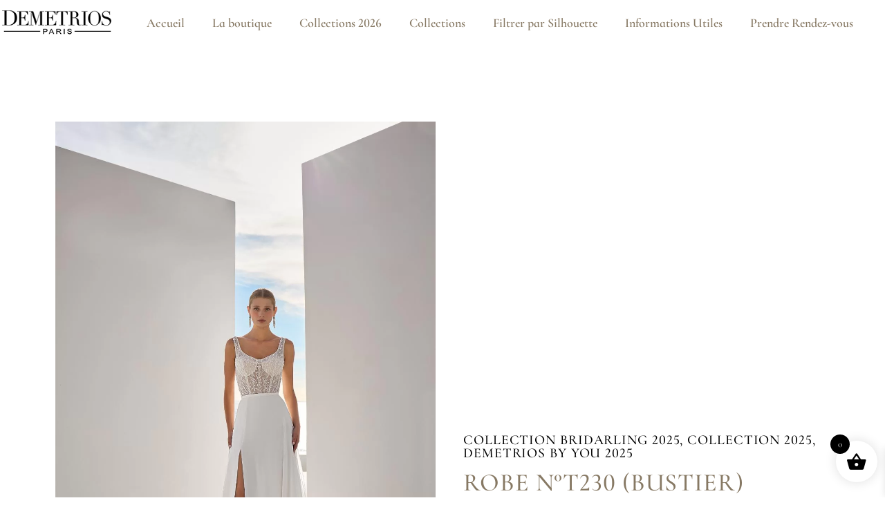

--- FILE ---
content_type: text/html; charset=UTF-8
request_url: https://www.demetriosparis.com/produit/t230-bustier/
body_size: 27307
content:
<!doctype html><html lang="fr-FR"><head><script data-no-optimize="1">var litespeed_docref=sessionStorage.getItem("litespeed_docref");litespeed_docref&&(Object.defineProperty(document,"referrer",{get:function(){return litespeed_docref}}),sessionStorage.removeItem("litespeed_docref"));</script> <meta charset="UTF-8"><meta name="viewport" content="width=device-width, initial-scale=1"><link rel="profile" href="https://gmpg.org/xfn/11"><title>T230 (BUSTIER)  | Demetrios Paris</title> <script type="litespeed/javascript">window._wca=window._wca||[]</script> <meta name="robots" content="index, follow, max-snippet:-1, max-image-preview:large, max-video-preview:-1"><link rel="canonical" href="https://www.demetriosparis.com/produit/t230-bustier/"><meta property="og:url" content="https://www.demetriosparis.com/produit/t230-bustier/"><meta property="og:site_name" content="Demetrios Paris"><meta property="og:locale" content="fr_FR"><meta property="og:type" content="product"><meta property="article:author" content="https://www.facebook.com/demetriosparis/"><meta property="article:publisher" content="https://www.facebook.com/demetriosparis/"><meta property="og:title" content="T230 (BUSTIER)  | Demetrios Paris"><meta property="og:image" content="https://www.demetriosparis.com/wp-content/uploads/2024/05/T230SK26_1.jpg"><meta property="og:image:secure_url" content="https://www.demetriosparis.com/wp-content/uploads/2024/05/T230SK26_1.jpg"><meta property="og:image:width" content="1067"><meta property="og:image:height" content="1600"><meta property="fb:pages" content=""><meta property="fb:admins" content=""><meta property="fb:app_id" content=""><meta name="twitter:card" content="summary"><meta name="twitter:title" content="T230 (BUSTIER)  | Demetrios Paris"><meta name="twitter:image" content="https://www.demetriosparis.com/wp-content/uploads/2024/05/T230SK26_1.jpg"><link rel='dns-prefetch' href='//stats.wp.com' /><link rel='dns-prefetch' href='//www.googletagmanager.com' /><link rel="alternate" type="application/rss+xml" title="Demetrios Paris &raquo; Flux" href="https://www.demetriosparis.com/feed/" /><link rel="alternate" type="application/rss+xml" title="Demetrios Paris &raquo; Flux des commentaires" href="https://www.demetriosparis.com/comments/feed/" /><link rel="alternate" title="oEmbed (JSON)" type="application/json+oembed" href="https://www.demetriosparis.com/wp-json/oembed/1.0/embed?url=https%3A%2F%2Fwww.demetriosparis.com%2Fproduit%2Ft230-bustier%2F" /><link rel="alternate" title="oEmbed (XML)" type="text/xml+oembed" href="https://www.demetriosparis.com/wp-json/oembed/1.0/embed?url=https%3A%2F%2Fwww.demetriosparis.com%2Fproduit%2Ft230-bustier%2F&#038;format=xml" /><style id='wp-img-auto-sizes-contain-inline-css'>img:is([sizes=auto i],[sizes^="auto," i]){contain-intrinsic-size:3000px 1500px}
/*# sourceURL=wp-img-auto-sizes-contain-inline-css */</style><link data-optimized="2" rel="stylesheet" href="https://www.demetriosparis.com/wp-content/litespeed/css/cc026f7427a2688682660f676efb930e.css?ver=9f47e" /><style id='global-styles-inline-css'>:root{--wp--preset--aspect-ratio--square: 1;--wp--preset--aspect-ratio--4-3: 4/3;--wp--preset--aspect-ratio--3-4: 3/4;--wp--preset--aspect-ratio--3-2: 3/2;--wp--preset--aspect-ratio--2-3: 2/3;--wp--preset--aspect-ratio--16-9: 16/9;--wp--preset--aspect-ratio--9-16: 9/16;--wp--preset--color--black: #000000;--wp--preset--color--cyan-bluish-gray: #abb8c3;--wp--preset--color--white: #ffffff;--wp--preset--color--pale-pink: #f78da7;--wp--preset--color--vivid-red: #cf2e2e;--wp--preset--color--luminous-vivid-orange: #ff6900;--wp--preset--color--luminous-vivid-amber: #fcb900;--wp--preset--color--light-green-cyan: #7bdcb5;--wp--preset--color--vivid-green-cyan: #00d084;--wp--preset--color--pale-cyan-blue: #8ed1fc;--wp--preset--color--vivid-cyan-blue: #0693e3;--wp--preset--color--vivid-purple: #9b51e0;--wp--preset--gradient--vivid-cyan-blue-to-vivid-purple: linear-gradient(135deg,rgb(6,147,227) 0%,rgb(155,81,224) 100%);--wp--preset--gradient--light-green-cyan-to-vivid-green-cyan: linear-gradient(135deg,rgb(122,220,180) 0%,rgb(0,208,130) 100%);--wp--preset--gradient--luminous-vivid-amber-to-luminous-vivid-orange: linear-gradient(135deg,rgb(252,185,0) 0%,rgb(255,105,0) 100%);--wp--preset--gradient--luminous-vivid-orange-to-vivid-red: linear-gradient(135deg,rgb(255,105,0) 0%,rgb(207,46,46) 100%);--wp--preset--gradient--very-light-gray-to-cyan-bluish-gray: linear-gradient(135deg,rgb(238,238,238) 0%,rgb(169,184,195) 100%);--wp--preset--gradient--cool-to-warm-spectrum: linear-gradient(135deg,rgb(74,234,220) 0%,rgb(151,120,209) 20%,rgb(207,42,186) 40%,rgb(238,44,130) 60%,rgb(251,105,98) 80%,rgb(254,248,76) 100%);--wp--preset--gradient--blush-light-purple: linear-gradient(135deg,rgb(255,206,236) 0%,rgb(152,150,240) 100%);--wp--preset--gradient--blush-bordeaux: linear-gradient(135deg,rgb(254,205,165) 0%,rgb(254,45,45) 50%,rgb(107,0,62) 100%);--wp--preset--gradient--luminous-dusk: linear-gradient(135deg,rgb(255,203,112) 0%,rgb(199,81,192) 50%,rgb(65,88,208) 100%);--wp--preset--gradient--pale-ocean: linear-gradient(135deg,rgb(255,245,203) 0%,rgb(182,227,212) 50%,rgb(51,167,181) 100%);--wp--preset--gradient--electric-grass: linear-gradient(135deg,rgb(202,248,128) 0%,rgb(113,206,126) 100%);--wp--preset--gradient--midnight: linear-gradient(135deg,rgb(2,3,129) 0%,rgb(40,116,252) 100%);--wp--preset--font-size--small: 13px;--wp--preset--font-size--medium: 20px;--wp--preset--font-size--large: 36px;--wp--preset--font-size--x-large: 42px;--wp--preset--spacing--20: 0.44rem;--wp--preset--spacing--30: 0.67rem;--wp--preset--spacing--40: 1rem;--wp--preset--spacing--50: 1.5rem;--wp--preset--spacing--60: 2.25rem;--wp--preset--spacing--70: 3.38rem;--wp--preset--spacing--80: 5.06rem;--wp--preset--shadow--natural: 6px 6px 9px rgba(0, 0, 0, 0.2);--wp--preset--shadow--deep: 12px 12px 50px rgba(0, 0, 0, 0.4);--wp--preset--shadow--sharp: 6px 6px 0px rgba(0, 0, 0, 0.2);--wp--preset--shadow--outlined: 6px 6px 0px -3px rgb(255, 255, 255), 6px 6px rgb(0, 0, 0);--wp--preset--shadow--crisp: 6px 6px 0px rgb(0, 0, 0);}:root { --wp--style--global--content-size: 800px;--wp--style--global--wide-size: 1200px; }:where(body) { margin: 0; }.wp-site-blocks > .alignleft { float: left; margin-right: 2em; }.wp-site-blocks > .alignright { float: right; margin-left: 2em; }.wp-site-blocks > .aligncenter { justify-content: center; margin-left: auto; margin-right: auto; }:where(.wp-site-blocks) > * { margin-block-start: 24px; margin-block-end: 0; }:where(.wp-site-blocks) > :first-child { margin-block-start: 0; }:where(.wp-site-blocks) > :last-child { margin-block-end: 0; }:root { --wp--style--block-gap: 24px; }:root :where(.is-layout-flow) > :first-child{margin-block-start: 0;}:root :where(.is-layout-flow) > :last-child{margin-block-end: 0;}:root :where(.is-layout-flow) > *{margin-block-start: 24px;margin-block-end: 0;}:root :where(.is-layout-constrained) > :first-child{margin-block-start: 0;}:root :where(.is-layout-constrained) > :last-child{margin-block-end: 0;}:root :where(.is-layout-constrained) > *{margin-block-start: 24px;margin-block-end: 0;}:root :where(.is-layout-flex){gap: 24px;}:root :where(.is-layout-grid){gap: 24px;}.is-layout-flow > .alignleft{float: left;margin-inline-start: 0;margin-inline-end: 2em;}.is-layout-flow > .alignright{float: right;margin-inline-start: 2em;margin-inline-end: 0;}.is-layout-flow > .aligncenter{margin-left: auto !important;margin-right: auto !important;}.is-layout-constrained > .alignleft{float: left;margin-inline-start: 0;margin-inline-end: 2em;}.is-layout-constrained > .alignright{float: right;margin-inline-start: 2em;margin-inline-end: 0;}.is-layout-constrained > .aligncenter{margin-left: auto !important;margin-right: auto !important;}.is-layout-constrained > :where(:not(.alignleft):not(.alignright):not(.alignfull)){max-width: var(--wp--style--global--content-size);margin-left: auto !important;margin-right: auto !important;}.is-layout-constrained > .alignwide{max-width: var(--wp--style--global--wide-size);}body .is-layout-flex{display: flex;}.is-layout-flex{flex-wrap: wrap;align-items: center;}.is-layout-flex > :is(*, div){margin: 0;}body .is-layout-grid{display: grid;}.is-layout-grid > :is(*, div){margin: 0;}body{padding-top: 0px;padding-right: 0px;padding-bottom: 0px;padding-left: 0px;}a:where(:not(.wp-element-button)){text-decoration: underline;}:root :where(.wp-element-button, .wp-block-button__link){background-color: #32373c;border-width: 0;color: #fff;font-family: inherit;font-size: inherit;font-style: inherit;font-weight: inherit;letter-spacing: inherit;line-height: inherit;padding-top: calc(0.667em + 2px);padding-right: calc(1.333em + 2px);padding-bottom: calc(0.667em + 2px);padding-left: calc(1.333em + 2px);text-decoration: none;text-transform: inherit;}.has-black-color{color: var(--wp--preset--color--black) !important;}.has-cyan-bluish-gray-color{color: var(--wp--preset--color--cyan-bluish-gray) !important;}.has-white-color{color: var(--wp--preset--color--white) !important;}.has-pale-pink-color{color: var(--wp--preset--color--pale-pink) !important;}.has-vivid-red-color{color: var(--wp--preset--color--vivid-red) !important;}.has-luminous-vivid-orange-color{color: var(--wp--preset--color--luminous-vivid-orange) !important;}.has-luminous-vivid-amber-color{color: var(--wp--preset--color--luminous-vivid-amber) !important;}.has-light-green-cyan-color{color: var(--wp--preset--color--light-green-cyan) !important;}.has-vivid-green-cyan-color{color: var(--wp--preset--color--vivid-green-cyan) !important;}.has-pale-cyan-blue-color{color: var(--wp--preset--color--pale-cyan-blue) !important;}.has-vivid-cyan-blue-color{color: var(--wp--preset--color--vivid-cyan-blue) !important;}.has-vivid-purple-color{color: var(--wp--preset--color--vivid-purple) !important;}.has-black-background-color{background-color: var(--wp--preset--color--black) !important;}.has-cyan-bluish-gray-background-color{background-color: var(--wp--preset--color--cyan-bluish-gray) !important;}.has-white-background-color{background-color: var(--wp--preset--color--white) !important;}.has-pale-pink-background-color{background-color: var(--wp--preset--color--pale-pink) !important;}.has-vivid-red-background-color{background-color: var(--wp--preset--color--vivid-red) !important;}.has-luminous-vivid-orange-background-color{background-color: var(--wp--preset--color--luminous-vivid-orange) !important;}.has-luminous-vivid-amber-background-color{background-color: var(--wp--preset--color--luminous-vivid-amber) !important;}.has-light-green-cyan-background-color{background-color: var(--wp--preset--color--light-green-cyan) !important;}.has-vivid-green-cyan-background-color{background-color: var(--wp--preset--color--vivid-green-cyan) !important;}.has-pale-cyan-blue-background-color{background-color: var(--wp--preset--color--pale-cyan-blue) !important;}.has-vivid-cyan-blue-background-color{background-color: var(--wp--preset--color--vivid-cyan-blue) !important;}.has-vivid-purple-background-color{background-color: var(--wp--preset--color--vivid-purple) !important;}.has-black-border-color{border-color: var(--wp--preset--color--black) !important;}.has-cyan-bluish-gray-border-color{border-color: var(--wp--preset--color--cyan-bluish-gray) !important;}.has-white-border-color{border-color: var(--wp--preset--color--white) !important;}.has-pale-pink-border-color{border-color: var(--wp--preset--color--pale-pink) !important;}.has-vivid-red-border-color{border-color: var(--wp--preset--color--vivid-red) !important;}.has-luminous-vivid-orange-border-color{border-color: var(--wp--preset--color--luminous-vivid-orange) !important;}.has-luminous-vivid-amber-border-color{border-color: var(--wp--preset--color--luminous-vivid-amber) !important;}.has-light-green-cyan-border-color{border-color: var(--wp--preset--color--light-green-cyan) !important;}.has-vivid-green-cyan-border-color{border-color: var(--wp--preset--color--vivid-green-cyan) !important;}.has-pale-cyan-blue-border-color{border-color: var(--wp--preset--color--pale-cyan-blue) !important;}.has-vivid-cyan-blue-border-color{border-color: var(--wp--preset--color--vivid-cyan-blue) !important;}.has-vivid-purple-border-color{border-color: var(--wp--preset--color--vivid-purple) !important;}.has-vivid-cyan-blue-to-vivid-purple-gradient-background{background: var(--wp--preset--gradient--vivid-cyan-blue-to-vivid-purple) !important;}.has-light-green-cyan-to-vivid-green-cyan-gradient-background{background: var(--wp--preset--gradient--light-green-cyan-to-vivid-green-cyan) !important;}.has-luminous-vivid-amber-to-luminous-vivid-orange-gradient-background{background: var(--wp--preset--gradient--luminous-vivid-amber-to-luminous-vivid-orange) !important;}.has-luminous-vivid-orange-to-vivid-red-gradient-background{background: var(--wp--preset--gradient--luminous-vivid-orange-to-vivid-red) !important;}.has-very-light-gray-to-cyan-bluish-gray-gradient-background{background: var(--wp--preset--gradient--very-light-gray-to-cyan-bluish-gray) !important;}.has-cool-to-warm-spectrum-gradient-background{background: var(--wp--preset--gradient--cool-to-warm-spectrum) !important;}.has-blush-light-purple-gradient-background{background: var(--wp--preset--gradient--blush-light-purple) !important;}.has-blush-bordeaux-gradient-background{background: var(--wp--preset--gradient--blush-bordeaux) !important;}.has-luminous-dusk-gradient-background{background: var(--wp--preset--gradient--luminous-dusk) !important;}.has-pale-ocean-gradient-background{background: var(--wp--preset--gradient--pale-ocean) !important;}.has-electric-grass-gradient-background{background: var(--wp--preset--gradient--electric-grass) !important;}.has-midnight-gradient-background{background: var(--wp--preset--gradient--midnight) !important;}.has-small-font-size{font-size: var(--wp--preset--font-size--small) !important;}.has-medium-font-size{font-size: var(--wp--preset--font-size--medium) !important;}.has-large-font-size{font-size: var(--wp--preset--font-size--large) !important;}.has-x-large-font-size{font-size: var(--wp--preset--font-size--x-large) !important;}
/*# sourceURL=global-styles-inline-css */</style><style id='woocommerce-layout-inline-css'>.infinite-scroll .woocommerce-pagination {
		display: none;
	}
/*# sourceURL=woocommerce-layout-inline-css */</style><style id='woocommerce-inline-inline-css'>.woocommerce form .form-row .required { visibility: visible; }
/*# sourceURL=woocommerce-inline-inline-css */</style><style id='xoo-wsc-style-inline-css'>.xoo-wsc-ft-buttons-cont a.xoo-wsc-ft-btn, .xoo-wsc-container .xoo-wsc-btn {
	background-color: #000000;
	color: #ffffff;
	border: 2px solid #ffffff;
	padding: 10px 20px;
}

.xoo-wsc-ft-buttons-cont a.xoo-wsc-ft-btn:hover, .xoo-wsc-container .xoo-wsc-btn:hover {
	background-color: #ffffff;
	color: #000000;
	border: 2px solid #000000;
}

 

.xoo-wsc-footer{
	background-color: #ffffff;
	color: #000000;
	padding: 10px 20px;
	box-shadow: 0 -1px 10px #0000001a;
}

.xoo-wsc-footer, .xoo-wsc-footer a, .xoo-wsc-footer .amount{
	font-size: 18px;
}

.xoo-wsc-btn .amount{
	color: #ffffff}

.xoo-wsc-btn:hover .amount{
	color: #000000;
}

.xoo-wsc-ft-buttons-cont{
	grid-template-columns: auto;
}

.xoo-wsc-basket{
	bottom: 12px;
	right: 1px;
	background-color: #ffffff;
	color: #000000;
	box-shadow: 0px 0px 15px 2px #0000001a;
	border-radius: 50%;
	display: flex;
	width: 60px;
	height: 60px;
}


.xoo-wsc-bki{
	font-size: 30px}

.xoo-wsc-items-count{
	top: -9px;
	left: -8px;
}

.xoo-wsc-items-count, .xoo-wsch-items-count{
	background-color: #000000;
	color: #ffffff;
}

.xoo-wsc-container, .xoo-wsc-slider{
	max-width: 365px;
	right: -365px;
	top: 0;bottom: 0;
	bottom: 0;
	font-family: }


.xoo-wsc-cart-active .xoo-wsc-container, .xoo-wsc-slider-active .xoo-wsc-slider{
	right: 0;
}


.xoo-wsc-cart-active .xoo-wsc-basket{
	right: 365px;
}

.xoo-wsc-slider{
	right: -365px;
}

span.xoo-wsch-close {
    font-size: 16px;
}

	.xoo-wsch-top{
		justify-content: center;
	}
	span.xoo-wsch-close {
	    right: 10px;
	}

.xoo-wsch-text{
	font-size: 20px;
}

.xoo-wsc-header{
	color: #000000;
	background-color: #ffffff;
	border-bottom: 2px solid #eee;
	padding: 15px 15px;
}


.xoo-wsc-body{
	background-color: #f8f9fa;
}

.xoo-wsc-products:not(.xoo-wsc-pattern-card), .xoo-wsc-products:not(.xoo-wsc-pattern-card) span.amount, .xoo-wsc-products:not(.xoo-wsc-pattern-card) a{
	font-size: 16px;
	color: #000000;
}

.xoo-wsc-products:not(.xoo-wsc-pattern-card) .xoo-wsc-product{
	padding: 10px 15px;
	margin: 10px 15px;
	border-radius: 5px;
	box-shadow: 0 2px 2px #00000005;
	background-color: #ffffff;
}

.xoo-wsc-sum-col{
	justify-content: center;
}


/** Shortcode **/
.xoo-wsc-sc-count{
	background-color: #000000;
	color: #ffffff;
}

.xoo-wsc-sc-bki{
	font-size: 28px;
	color: #000000;
}
.xoo-wsc-sc-cont{
	color: #000000;
}

.added_to_cart{
	display: none!important;
}

.xoo-wsc-product dl.variation {
	display: block;
}


.xoo-wsc-product-cont{
	padding: 10px 10px;
}

.xoo-wsc-products:not(.xoo-wsc-pattern-card) .xoo-wsc-img-col{
	width: 28%;
}

.xoo-wsc-pattern-card .xoo-wsc-img-col img{
	max-width: 100%;
	height: auto;
}

.xoo-wsc-products:not(.xoo-wsc-pattern-card) .xoo-wsc-sum-col{
	width: 72%;
}

.xoo-wsc-pattern-card .xoo-wsc-product-cont{
	width: 50% 
}

@media only screen and (max-width: 600px) {
	.xoo-wsc-pattern-card .xoo-wsc-product-cont  {
		width: 50%;
	}
}


.xoo-wsc-pattern-card .xoo-wsc-product{
	border: 0;
	box-shadow: 0px 10px 15px -12px #0000001a;
}


.xoo-wsc-sm-front{
	background-color: #eee;
}
.xoo-wsc-pattern-card, .xoo-wsc-sm-front{
	border-bottom-left-radius: 5px;
	border-bottom-right-radius: 5px;
}
.xoo-wsc-pattern-card, .xoo-wsc-img-col img, .xoo-wsc-img-col, .xoo-wsc-sm-back-cont{
	border-top-left-radius: 5px;
	border-top-right-radius: 5px;
}
.xoo-wsc-sm-back{
	background-color: #fff;
}
.xoo-wsc-pattern-card, .xoo-wsc-pattern-card a, .xoo-wsc-pattern-card .amount{
	font-size: 16px;
}

.xoo-wsc-sm-front, .xoo-wsc-sm-front a, .xoo-wsc-sm-front .amount{
	color: #000;
}

.xoo-wsc-sm-back, .xoo-wsc-sm-back a, .xoo-wsc-sm-back .amount{
	color: #000;
}


.magictime {
    animation-duration: 0.5s;
}



span.xoo-wsch-items-count{
	height: 20px;
	line-height: 20px;
	width: 20px;
}

span.xoo-wsch-icon{
	font-size: 30px
}

.xoo-wsc-smr-del{
	font-size: 16px
}
/*# sourceURL=xoo-wsc-style-inline-css */</style><style id='elementor-frontend-inline-css'>@-webkit-keyframes ha_fadeIn{0%{opacity:0}to{opacity:1}}@keyframes ha_fadeIn{0%{opacity:0}to{opacity:1}}@-webkit-keyframes ha_zoomIn{0%{opacity:0;-webkit-transform:scale3d(.3,.3,.3);transform:scale3d(.3,.3,.3)}50%{opacity:1}}@keyframes ha_zoomIn{0%{opacity:0;-webkit-transform:scale3d(.3,.3,.3);transform:scale3d(.3,.3,.3)}50%{opacity:1}}@-webkit-keyframes ha_rollIn{0%{opacity:0;-webkit-transform:translate3d(-100%,0,0) rotate3d(0,0,1,-120deg);transform:translate3d(-100%,0,0) rotate3d(0,0,1,-120deg)}to{opacity:1}}@keyframes ha_rollIn{0%{opacity:0;-webkit-transform:translate3d(-100%,0,0) rotate3d(0,0,1,-120deg);transform:translate3d(-100%,0,0) rotate3d(0,0,1,-120deg)}to{opacity:1}}@-webkit-keyframes ha_bounce{0%,20%,53%,to{-webkit-animation-timing-function:cubic-bezier(.215,.61,.355,1);animation-timing-function:cubic-bezier(.215,.61,.355,1)}40%,43%{-webkit-transform:translate3d(0,-30px,0) scaleY(1.1);transform:translate3d(0,-30px,0) scaleY(1.1);-webkit-animation-timing-function:cubic-bezier(.755,.05,.855,.06);animation-timing-function:cubic-bezier(.755,.05,.855,.06)}70%{-webkit-transform:translate3d(0,-15px,0) scaleY(1.05);transform:translate3d(0,-15px,0) scaleY(1.05);-webkit-animation-timing-function:cubic-bezier(.755,.05,.855,.06);animation-timing-function:cubic-bezier(.755,.05,.855,.06)}80%{-webkit-transition-timing-function:cubic-bezier(.215,.61,.355,1);transition-timing-function:cubic-bezier(.215,.61,.355,1);-webkit-transform:translate3d(0,0,0) scaleY(.95);transform:translate3d(0,0,0) scaleY(.95)}90%{-webkit-transform:translate3d(0,-4px,0) scaleY(1.02);transform:translate3d(0,-4px,0) scaleY(1.02)}}@keyframes ha_bounce{0%,20%,53%,to{-webkit-animation-timing-function:cubic-bezier(.215,.61,.355,1);animation-timing-function:cubic-bezier(.215,.61,.355,1)}40%,43%{-webkit-transform:translate3d(0,-30px,0) scaleY(1.1);transform:translate3d(0,-30px,0) scaleY(1.1);-webkit-animation-timing-function:cubic-bezier(.755,.05,.855,.06);animation-timing-function:cubic-bezier(.755,.05,.855,.06)}70%{-webkit-transform:translate3d(0,-15px,0) scaleY(1.05);transform:translate3d(0,-15px,0) scaleY(1.05);-webkit-animation-timing-function:cubic-bezier(.755,.05,.855,.06);animation-timing-function:cubic-bezier(.755,.05,.855,.06)}80%{-webkit-transition-timing-function:cubic-bezier(.215,.61,.355,1);transition-timing-function:cubic-bezier(.215,.61,.355,1);-webkit-transform:translate3d(0,0,0) scaleY(.95);transform:translate3d(0,0,0) scaleY(.95)}90%{-webkit-transform:translate3d(0,-4px,0) scaleY(1.02);transform:translate3d(0,-4px,0) scaleY(1.02)}}@-webkit-keyframes ha_bounceIn{0%,20%,40%,60%,80%,to{-webkit-animation-timing-function:cubic-bezier(.215,.61,.355,1);animation-timing-function:cubic-bezier(.215,.61,.355,1)}0%{opacity:0;-webkit-transform:scale3d(.3,.3,.3);transform:scale3d(.3,.3,.3)}20%{-webkit-transform:scale3d(1.1,1.1,1.1);transform:scale3d(1.1,1.1,1.1)}40%{-webkit-transform:scale3d(.9,.9,.9);transform:scale3d(.9,.9,.9)}60%{opacity:1;-webkit-transform:scale3d(1.03,1.03,1.03);transform:scale3d(1.03,1.03,1.03)}80%{-webkit-transform:scale3d(.97,.97,.97);transform:scale3d(.97,.97,.97)}to{opacity:1}}@keyframes ha_bounceIn{0%,20%,40%,60%,80%,to{-webkit-animation-timing-function:cubic-bezier(.215,.61,.355,1);animation-timing-function:cubic-bezier(.215,.61,.355,1)}0%{opacity:0;-webkit-transform:scale3d(.3,.3,.3);transform:scale3d(.3,.3,.3)}20%{-webkit-transform:scale3d(1.1,1.1,1.1);transform:scale3d(1.1,1.1,1.1)}40%{-webkit-transform:scale3d(.9,.9,.9);transform:scale3d(.9,.9,.9)}60%{opacity:1;-webkit-transform:scale3d(1.03,1.03,1.03);transform:scale3d(1.03,1.03,1.03)}80%{-webkit-transform:scale3d(.97,.97,.97);transform:scale3d(.97,.97,.97)}to{opacity:1}}@-webkit-keyframes ha_flipInX{0%{opacity:0;-webkit-transform:perspective(400px) rotate3d(1,0,0,90deg);transform:perspective(400px) rotate3d(1,0,0,90deg);-webkit-animation-timing-function:ease-in;animation-timing-function:ease-in}40%{-webkit-transform:perspective(400px) rotate3d(1,0,0,-20deg);transform:perspective(400px) rotate3d(1,0,0,-20deg);-webkit-animation-timing-function:ease-in;animation-timing-function:ease-in}60%{opacity:1;-webkit-transform:perspective(400px) rotate3d(1,0,0,10deg);transform:perspective(400px) rotate3d(1,0,0,10deg)}80%{-webkit-transform:perspective(400px) rotate3d(1,0,0,-5deg);transform:perspective(400px) rotate3d(1,0,0,-5deg)}}@keyframes ha_flipInX{0%{opacity:0;-webkit-transform:perspective(400px) rotate3d(1,0,0,90deg);transform:perspective(400px) rotate3d(1,0,0,90deg);-webkit-animation-timing-function:ease-in;animation-timing-function:ease-in}40%{-webkit-transform:perspective(400px) rotate3d(1,0,0,-20deg);transform:perspective(400px) rotate3d(1,0,0,-20deg);-webkit-animation-timing-function:ease-in;animation-timing-function:ease-in}60%{opacity:1;-webkit-transform:perspective(400px) rotate3d(1,0,0,10deg);transform:perspective(400px) rotate3d(1,0,0,10deg)}80%{-webkit-transform:perspective(400px) rotate3d(1,0,0,-5deg);transform:perspective(400px) rotate3d(1,0,0,-5deg)}}@-webkit-keyframes ha_flipInY{0%{opacity:0;-webkit-transform:perspective(400px) rotate3d(0,1,0,90deg);transform:perspective(400px) rotate3d(0,1,0,90deg);-webkit-animation-timing-function:ease-in;animation-timing-function:ease-in}40%{-webkit-transform:perspective(400px) rotate3d(0,1,0,-20deg);transform:perspective(400px) rotate3d(0,1,0,-20deg);-webkit-animation-timing-function:ease-in;animation-timing-function:ease-in}60%{opacity:1;-webkit-transform:perspective(400px) rotate3d(0,1,0,10deg);transform:perspective(400px) rotate3d(0,1,0,10deg)}80%{-webkit-transform:perspective(400px) rotate3d(0,1,0,-5deg);transform:perspective(400px) rotate3d(0,1,0,-5deg)}}@keyframes ha_flipInY{0%{opacity:0;-webkit-transform:perspective(400px) rotate3d(0,1,0,90deg);transform:perspective(400px) rotate3d(0,1,0,90deg);-webkit-animation-timing-function:ease-in;animation-timing-function:ease-in}40%{-webkit-transform:perspective(400px) rotate3d(0,1,0,-20deg);transform:perspective(400px) rotate3d(0,1,0,-20deg);-webkit-animation-timing-function:ease-in;animation-timing-function:ease-in}60%{opacity:1;-webkit-transform:perspective(400px) rotate3d(0,1,0,10deg);transform:perspective(400px) rotate3d(0,1,0,10deg)}80%{-webkit-transform:perspective(400px) rotate3d(0,1,0,-5deg);transform:perspective(400px) rotate3d(0,1,0,-5deg)}}@-webkit-keyframes ha_swing{20%{-webkit-transform:rotate3d(0,0,1,15deg);transform:rotate3d(0,0,1,15deg)}40%{-webkit-transform:rotate3d(0,0,1,-10deg);transform:rotate3d(0,0,1,-10deg)}60%{-webkit-transform:rotate3d(0,0,1,5deg);transform:rotate3d(0,0,1,5deg)}80%{-webkit-transform:rotate3d(0,0,1,-5deg);transform:rotate3d(0,0,1,-5deg)}}@keyframes ha_swing{20%{-webkit-transform:rotate3d(0,0,1,15deg);transform:rotate3d(0,0,1,15deg)}40%{-webkit-transform:rotate3d(0,0,1,-10deg);transform:rotate3d(0,0,1,-10deg)}60%{-webkit-transform:rotate3d(0,0,1,5deg);transform:rotate3d(0,0,1,5deg)}80%{-webkit-transform:rotate3d(0,0,1,-5deg);transform:rotate3d(0,0,1,-5deg)}}@-webkit-keyframes ha_slideInDown{0%{visibility:visible;-webkit-transform:translate3d(0,-100%,0);transform:translate3d(0,-100%,0)}}@keyframes ha_slideInDown{0%{visibility:visible;-webkit-transform:translate3d(0,-100%,0);transform:translate3d(0,-100%,0)}}@-webkit-keyframes ha_slideInUp{0%{visibility:visible;-webkit-transform:translate3d(0,100%,0);transform:translate3d(0,100%,0)}}@keyframes ha_slideInUp{0%{visibility:visible;-webkit-transform:translate3d(0,100%,0);transform:translate3d(0,100%,0)}}@-webkit-keyframes ha_slideInLeft{0%{visibility:visible;-webkit-transform:translate3d(-100%,0,0);transform:translate3d(-100%,0,0)}}@keyframes ha_slideInLeft{0%{visibility:visible;-webkit-transform:translate3d(-100%,0,0);transform:translate3d(-100%,0,0)}}@-webkit-keyframes ha_slideInRight{0%{visibility:visible;-webkit-transform:translate3d(100%,0,0);transform:translate3d(100%,0,0)}}@keyframes ha_slideInRight{0%{visibility:visible;-webkit-transform:translate3d(100%,0,0);transform:translate3d(100%,0,0)}}.ha_fadeIn{-webkit-animation-name:ha_fadeIn;animation-name:ha_fadeIn}.ha_zoomIn{-webkit-animation-name:ha_zoomIn;animation-name:ha_zoomIn}.ha_rollIn{-webkit-animation-name:ha_rollIn;animation-name:ha_rollIn}.ha_bounce{-webkit-transform-origin:center bottom;-ms-transform-origin:center bottom;transform-origin:center bottom;-webkit-animation-name:ha_bounce;animation-name:ha_bounce}.ha_bounceIn{-webkit-animation-name:ha_bounceIn;animation-name:ha_bounceIn;-webkit-animation-duration:.75s;-webkit-animation-duration:calc(var(--animate-duration)*.75);animation-duration:.75s;animation-duration:calc(var(--animate-duration)*.75)}.ha_flipInX,.ha_flipInY{-webkit-animation-name:ha_flipInX;animation-name:ha_flipInX;-webkit-backface-visibility:visible!important;backface-visibility:visible!important}.ha_flipInY{-webkit-animation-name:ha_flipInY;animation-name:ha_flipInY}.ha_swing{-webkit-transform-origin:top center;-ms-transform-origin:top center;transform-origin:top center;-webkit-animation-name:ha_swing;animation-name:ha_swing}.ha_slideInDown{-webkit-animation-name:ha_slideInDown;animation-name:ha_slideInDown}.ha_slideInUp{-webkit-animation-name:ha_slideInUp;animation-name:ha_slideInUp}.ha_slideInLeft{-webkit-animation-name:ha_slideInLeft;animation-name:ha_slideInLeft}.ha_slideInRight{-webkit-animation-name:ha_slideInRight;animation-name:ha_slideInRight}.ha-css-transform-yes{-webkit-transition-duration:var(--ha-tfx-transition-duration, .2s);transition-duration:var(--ha-tfx-transition-duration, .2s);-webkit-transition-property:-webkit-transform;transition-property:transform;transition-property:transform,-webkit-transform;-webkit-transform:translate(var(--ha-tfx-translate-x, 0),var(--ha-tfx-translate-y, 0)) scale(var(--ha-tfx-scale-x, 1),var(--ha-tfx-scale-y, 1)) skew(var(--ha-tfx-skew-x, 0),var(--ha-tfx-skew-y, 0)) rotateX(var(--ha-tfx-rotate-x, 0)) rotateY(var(--ha-tfx-rotate-y, 0)) rotateZ(var(--ha-tfx-rotate-z, 0));transform:translate(var(--ha-tfx-translate-x, 0),var(--ha-tfx-translate-y, 0)) scale(var(--ha-tfx-scale-x, 1),var(--ha-tfx-scale-y, 1)) skew(var(--ha-tfx-skew-x, 0),var(--ha-tfx-skew-y, 0)) rotateX(var(--ha-tfx-rotate-x, 0)) rotateY(var(--ha-tfx-rotate-y, 0)) rotateZ(var(--ha-tfx-rotate-z, 0))}.ha-css-transform-yes:hover{-webkit-transform:translate(var(--ha-tfx-translate-x-hover, var(--ha-tfx-translate-x, 0)),var(--ha-tfx-translate-y-hover, var(--ha-tfx-translate-y, 0))) scale(var(--ha-tfx-scale-x-hover, var(--ha-tfx-scale-x, 1)),var(--ha-tfx-scale-y-hover, var(--ha-tfx-scale-y, 1))) skew(var(--ha-tfx-skew-x-hover, var(--ha-tfx-skew-x, 0)),var(--ha-tfx-skew-y-hover, var(--ha-tfx-skew-y, 0))) rotateX(var(--ha-tfx-rotate-x-hover, var(--ha-tfx-rotate-x, 0))) rotateY(var(--ha-tfx-rotate-y-hover, var(--ha-tfx-rotate-y, 0))) rotateZ(var(--ha-tfx-rotate-z-hover, var(--ha-tfx-rotate-z, 0)));transform:translate(var(--ha-tfx-translate-x-hover, var(--ha-tfx-translate-x, 0)),var(--ha-tfx-translate-y-hover, var(--ha-tfx-translate-y, 0))) scale(var(--ha-tfx-scale-x-hover, var(--ha-tfx-scale-x, 1)),var(--ha-tfx-scale-y-hover, var(--ha-tfx-scale-y, 1))) skew(var(--ha-tfx-skew-x-hover, var(--ha-tfx-skew-x, 0)),var(--ha-tfx-skew-y-hover, var(--ha-tfx-skew-y, 0))) rotateX(var(--ha-tfx-rotate-x-hover, var(--ha-tfx-rotate-x, 0))) rotateY(var(--ha-tfx-rotate-y-hover, var(--ha-tfx-rotate-y, 0))) rotateZ(var(--ha-tfx-rotate-z-hover, var(--ha-tfx-rotate-z, 0)))}.happy-addon>.elementor-widget-container{word-wrap:break-word;overflow-wrap:break-word}.happy-addon>.elementor-widget-container,.happy-addon>.elementor-widget-container *{-webkit-box-sizing:border-box;box-sizing:border-box}.happy-addon:not(:has(.elementor-widget-container)),.happy-addon:not(:has(.elementor-widget-container)) *{-webkit-box-sizing:border-box;box-sizing:border-box;word-wrap:break-word;overflow-wrap:break-word}.happy-addon p:empty{display:none}.happy-addon .elementor-inline-editing{min-height:auto!important}.happy-addon-pro img{max-width:100%;height:auto;-o-object-fit:cover;object-fit:cover}.ha-screen-reader-text{position:absolute;overflow:hidden;clip:rect(1px,1px,1px,1px);margin:-1px;padding:0;width:1px;height:1px;border:0;word-wrap:normal!important;-webkit-clip-path:inset(50%);clip-path:inset(50%)}.ha-has-bg-overlay>.elementor-widget-container{position:relative;z-index:1}.ha-has-bg-overlay>.elementor-widget-container:before{position:absolute;top:0;left:0;z-index:-1;width:100%;height:100%;content:""}.ha-has-bg-overlay:not(:has(.elementor-widget-container)){position:relative;z-index:1}.ha-has-bg-overlay:not(:has(.elementor-widget-container)):before{position:absolute;top:0;left:0;z-index:-1;width:100%;height:100%;content:""}.ha-popup--is-enabled .ha-js-popup,.ha-popup--is-enabled .ha-js-popup img{cursor:-webkit-zoom-in!important;cursor:zoom-in!important}.mfp-wrap .mfp-arrow,.mfp-wrap .mfp-close{background-color:transparent}.mfp-wrap .mfp-arrow:focus,.mfp-wrap .mfp-close:focus{outline-width:thin}.ha-advanced-tooltip-enable{position:relative;cursor:pointer;--ha-tooltip-arrow-color:black;--ha-tooltip-arrow-distance:0}.ha-advanced-tooltip-enable .ha-advanced-tooltip-content{position:absolute;z-index:999;display:none;padding:5px 0;width:120px;height:auto;border-radius:6px;background-color:#000;color:#fff;text-align:center;opacity:0}.ha-advanced-tooltip-enable .ha-advanced-tooltip-content::after{position:absolute;border-width:5px;border-style:solid;content:""}.ha-advanced-tooltip-enable .ha-advanced-tooltip-content.no-arrow::after{visibility:hidden}.ha-advanced-tooltip-enable .ha-advanced-tooltip-content.show{display:inline-block;opacity:1}.ha-advanced-tooltip-enable.ha-advanced-tooltip-top .ha-advanced-tooltip-content,body[data-elementor-device-mode=tablet] .ha-advanced-tooltip-enable.ha-advanced-tooltip-tablet-top .ha-advanced-tooltip-content{top:unset;right:0;bottom:calc(101% + var(--ha-tooltip-arrow-distance));left:0;margin:0 auto}.ha-advanced-tooltip-enable.ha-advanced-tooltip-top .ha-advanced-tooltip-content::after,body[data-elementor-device-mode=tablet] .ha-advanced-tooltip-enable.ha-advanced-tooltip-tablet-top .ha-advanced-tooltip-content::after{top:100%;right:unset;bottom:unset;left:50%;border-color:var(--ha-tooltip-arrow-color) transparent transparent transparent;-webkit-transform:translateX(-50%);-ms-transform:translateX(-50%);transform:translateX(-50%)}.ha-advanced-tooltip-enable.ha-advanced-tooltip-bottom .ha-advanced-tooltip-content,body[data-elementor-device-mode=tablet] .ha-advanced-tooltip-enable.ha-advanced-tooltip-tablet-bottom .ha-advanced-tooltip-content{top:calc(101% + var(--ha-tooltip-arrow-distance));right:0;bottom:unset;left:0;margin:0 auto}.ha-advanced-tooltip-enable.ha-advanced-tooltip-bottom .ha-advanced-tooltip-content::after,body[data-elementor-device-mode=tablet] .ha-advanced-tooltip-enable.ha-advanced-tooltip-tablet-bottom .ha-advanced-tooltip-content::after{top:unset;right:unset;bottom:100%;left:50%;border-color:transparent transparent var(--ha-tooltip-arrow-color) transparent;-webkit-transform:translateX(-50%);-ms-transform:translateX(-50%);transform:translateX(-50%)}.ha-advanced-tooltip-enable.ha-advanced-tooltip-left .ha-advanced-tooltip-content,body[data-elementor-device-mode=tablet] .ha-advanced-tooltip-enable.ha-advanced-tooltip-tablet-left .ha-advanced-tooltip-content{top:50%;right:calc(101% + var(--ha-tooltip-arrow-distance));bottom:unset;left:unset;-webkit-transform:translateY(-50%);-ms-transform:translateY(-50%);transform:translateY(-50%)}.ha-advanced-tooltip-enable.ha-advanced-tooltip-left .ha-advanced-tooltip-content::after,body[data-elementor-device-mode=tablet] .ha-advanced-tooltip-enable.ha-advanced-tooltip-tablet-left .ha-advanced-tooltip-content::after{top:50%;right:unset;bottom:unset;left:100%;border-color:transparent transparent transparent var(--ha-tooltip-arrow-color);-webkit-transform:translateY(-50%);-ms-transform:translateY(-50%);transform:translateY(-50%)}.ha-advanced-tooltip-enable.ha-advanced-tooltip-right .ha-advanced-tooltip-content,body[data-elementor-device-mode=tablet] .ha-advanced-tooltip-enable.ha-advanced-tooltip-tablet-right .ha-advanced-tooltip-content{top:50%;right:unset;bottom:unset;left:calc(101% + var(--ha-tooltip-arrow-distance));-webkit-transform:translateY(-50%);-ms-transform:translateY(-50%);transform:translateY(-50%)}.ha-advanced-tooltip-enable.ha-advanced-tooltip-right .ha-advanced-tooltip-content::after,body[data-elementor-device-mode=tablet] .ha-advanced-tooltip-enable.ha-advanced-tooltip-tablet-right .ha-advanced-tooltip-content::after{top:50%;right:100%;bottom:unset;left:unset;border-color:transparent var(--ha-tooltip-arrow-color) transparent transparent;-webkit-transform:translateY(-50%);-ms-transform:translateY(-50%);transform:translateY(-50%)}body[data-elementor-device-mode=mobile] .ha-advanced-tooltip-enable.ha-advanced-tooltip-mobile-top .ha-advanced-tooltip-content{top:unset;right:0;bottom:calc(101% + var(--ha-tooltip-arrow-distance));left:0;margin:0 auto}body[data-elementor-device-mode=mobile] .ha-advanced-tooltip-enable.ha-advanced-tooltip-mobile-top .ha-advanced-tooltip-content::after{top:100%;right:unset;bottom:unset;left:50%;border-color:var(--ha-tooltip-arrow-color) transparent transparent transparent;-webkit-transform:translateX(-50%);-ms-transform:translateX(-50%);transform:translateX(-50%)}body[data-elementor-device-mode=mobile] .ha-advanced-tooltip-enable.ha-advanced-tooltip-mobile-bottom .ha-advanced-tooltip-content{top:calc(101% + var(--ha-tooltip-arrow-distance));right:0;bottom:unset;left:0;margin:0 auto}body[data-elementor-device-mode=mobile] .ha-advanced-tooltip-enable.ha-advanced-tooltip-mobile-bottom .ha-advanced-tooltip-content::after{top:unset;right:unset;bottom:100%;left:50%;border-color:transparent transparent var(--ha-tooltip-arrow-color) transparent;-webkit-transform:translateX(-50%);-ms-transform:translateX(-50%);transform:translateX(-50%)}body[data-elementor-device-mode=mobile] .ha-advanced-tooltip-enable.ha-advanced-tooltip-mobile-left .ha-advanced-tooltip-content{top:50%;right:calc(101% + var(--ha-tooltip-arrow-distance));bottom:unset;left:unset;-webkit-transform:translateY(-50%);-ms-transform:translateY(-50%);transform:translateY(-50%)}body[data-elementor-device-mode=mobile] .ha-advanced-tooltip-enable.ha-advanced-tooltip-mobile-left .ha-advanced-tooltip-content::after{top:50%;right:unset;bottom:unset;left:100%;border-color:transparent transparent transparent var(--ha-tooltip-arrow-color);-webkit-transform:translateY(-50%);-ms-transform:translateY(-50%);transform:translateY(-50%)}body[data-elementor-device-mode=mobile] .ha-advanced-tooltip-enable.ha-advanced-tooltip-mobile-right .ha-advanced-tooltip-content{top:50%;right:unset;bottom:unset;left:calc(101% + var(--ha-tooltip-arrow-distance));-webkit-transform:translateY(-50%);-ms-transform:translateY(-50%);transform:translateY(-50%)}body[data-elementor-device-mode=mobile] .ha-advanced-tooltip-enable.ha-advanced-tooltip-mobile-right .ha-advanced-tooltip-content::after{top:50%;right:100%;bottom:unset;left:unset;border-color:transparent var(--ha-tooltip-arrow-color) transparent transparent;-webkit-transform:translateY(-50%);-ms-transform:translateY(-50%);transform:translateY(-50%)}body.elementor-editor-active .happy-addon.ha-gravityforms .gform_wrapper{display:block!important}.ha-scroll-to-top-wrap.ha-scroll-to-top-hide{display:none}.ha-scroll-to-top-wrap.edit-mode,.ha-scroll-to-top-wrap.single-page-off{display:none!important}.ha-scroll-to-top-button{position:fixed;right:15px;bottom:15px;z-index:9999;display:-webkit-box;display:-webkit-flex;display:-ms-flexbox;display:flex;-webkit-box-align:center;-webkit-align-items:center;align-items:center;-ms-flex-align:center;-webkit-box-pack:center;-ms-flex-pack:center;-webkit-justify-content:center;justify-content:center;width:50px;height:50px;border-radius:50px;background-color:#5636d1;color:#fff;text-align:center;opacity:1;cursor:pointer;-webkit-transition:all .3s;transition:all .3s}.ha-scroll-to-top-button i{color:#fff;font-size:16px}.ha-scroll-to-top-button:hover{background-color:#e2498a}
/*# sourceURL=elementor-frontend-inline-css */</style><style id='gpls_woo_rfq_css-inline-css'>.bundle_price { visibility: collapse !important; }
.site-header .widget_shopping_cart p.total,.cart-subtotal,.tax-rate,.tax-total,.order-total,.product-price,.product-subtotal { visibility: collapse }
/*# sourceURL=gpls_woo_rfq_css-inline-css */</style> <script type="text/template" id="tmpl-variation-template"><div class="woocommerce-variation-description">{{{ data.variation.variation_description }}}</div>
	<div class="woocommerce-variation-price">{{{ data.variation.price_html }}}</div>
	<div class="woocommerce-variation-availability">{{{ data.variation.availability_html }}}</div></script> <script type="text/template" id="tmpl-unavailable-variation-template"><p role="alert">Désolé, ce produit n&rsquo;est pas disponible. Veuillez choisir une combinaison différente.</p></script> <script type="litespeed/javascript" data-src="https://www.demetriosparis.com/wp-includes/js/jquery/jquery.min.js" id="jquery-core-js"></script> <script id="wc-add-to-cart-js-extra" type="litespeed/javascript">var wc_add_to_cart_params={"ajax_url":"/wp-admin/admin-ajax.php","wc_ajax_url":"/?wc-ajax=%%endpoint%%","i18n_view_cart":"Voir le panier","cart_url":"https://www.demetriosparis.com/?page_id=726","is_cart":"","cart_redirect_after_add":"no"}</script> <script id="woocommerce-js-extra" type="litespeed/javascript">var woocommerce_params={"ajax_url":"/wp-admin/admin-ajax.php","wc_ajax_url":"/?wc-ajax=%%endpoint%%","i18n_password_show":"Afficher le mot de passe","i18n_password_hide":"Masquer le mot de passe"}</script> <script id="wp-util-js-extra" type="litespeed/javascript">var _wpUtilSettings={"ajax":{"url":"/wp-admin/admin-ajax.php"}}</script> <script src="https://stats.wp.com/s-202604.js" id="woocommerce-analytics-js" defer data-wp-strategy="defer"></script> 
 <script type="litespeed/javascript" data-src="https://www.googletagmanager.com/gtag/js?id=GT-MKT7LX3" id="google_gtagjs-js"></script> <script id="google_gtagjs-js-after" type="litespeed/javascript">window.dataLayer=window.dataLayer||[];function gtag(){dataLayer.push(arguments)}
gtag("set","linker",{"domains":["www.demetriosparis.com"]});gtag("js",new Date());gtag("set","developer_id.dZTNiMT",!0);gtag("config","GT-MKT7LX3")</script> <script id="ecs_ajax_load-js-extra" type="litespeed/javascript">var ecs_ajax_params={"ajaxurl":"https://www.demetriosparis.com/wp-admin/admin-ajax.php","posts":"{\"page\":0,\"product\":\"t230-bustier\",\"post_type\":\"product\",\"name\":\"t230-bustier\",\"error\":\"\",\"m\":\"\",\"p\":0,\"post_parent\":\"\",\"subpost\":\"\",\"subpost_id\":\"\",\"attachment\":\"\",\"attachment_id\":0,\"pagename\":\"\",\"page_id\":0,\"second\":\"\",\"minute\":\"\",\"hour\":\"\",\"day\":0,\"monthnum\":0,\"year\":0,\"w\":0,\"category_name\":\"\",\"tag\":\"\",\"cat\":\"\",\"tag_id\":\"\",\"author\":\"\",\"author_name\":\"\",\"feed\":\"\",\"tb\":\"\",\"paged\":0,\"meta_key\":\"\",\"meta_value\":\"\",\"preview\":\"\",\"s\":\"\",\"sentence\":\"\",\"title\":\"\",\"fields\":\"all\",\"menu_order\":\"\",\"embed\":\"\",\"category__in\":[],\"category__not_in\":[],\"category__and\":[],\"post__in\":[],\"post__not_in\":[],\"post_name__in\":[],\"tag__in\":[],\"tag__not_in\":[],\"tag__and\":[],\"tag_slug__in\":[],\"tag_slug__and\":[],\"post_parent__in\":[],\"post_parent__not_in\":[],\"author__in\":[],\"author__not_in\":[],\"search_columns\":[],\"ignore_sticky_posts\":false,\"suppress_filters\":false,\"cache_results\":true,\"update_post_term_cache\":true,\"update_menu_item_cache\":false,\"lazy_load_term_meta\":true,\"update_post_meta_cache\":true,\"posts_per_page\":10,\"nopaging\":false,\"comments_per_page\":\"50\",\"no_found_rows\":false,\"order\":\"DESC\"}"}</script> <link rel="https://api.w.org/" href="https://www.demetriosparis.com/wp-json/" /><link rel="alternate" title="JSON" type="application/json" href="https://www.demetriosparis.com/wp-json/wp/v2/product/7825" /><link rel="EditURI" type="application/rsd+xml" title="RSD" href="https://www.demetriosparis.com/xmlrpc.php?rsd" /><meta name="generator" content="WordPress 6.9" /><meta name="generator" content="WooCommerce 10.3.7" /><link rel='shortlink' href='https://www.demetriosparis.com/?p=7825' /> <script type="litespeed/javascript" data-src="https://www.googletagmanager.com/gtag/js?id=G-7K16N8YJET"></script> <script type="litespeed/javascript">window.dataLayer=window.dataLayer||[];function gtag(){dataLayer.push(arguments)}gtag('js',new Date());gtag('config','G-7K16N8YJET')</script> <script
src="https://www.googletagmanager.com/gtag/js?id=UA-242425635-1"></script> <script type="litespeed/javascript">window.dataLayer=window.dataLayer||[];function gtag(){dataLayer.push(arguments)}
gtag('js',new Date());gtag('config','UA-242425635-1')</script><meta name="generator" content="Site Kit by Google 1.167.0" /><style>img#wpstats{display:none}</style><noscript><style>.woocommerce-product-gallery{ opacity: 1 !important; }</style></noscript><meta name="generator" content="Elementor 3.33.2; features: additional_custom_breakpoints; settings: css_print_method-external, google_font-enabled, font_display-auto"><style type="text/css" id="filter-everything-inline-css">.wpc-orderby-select{width:100%}.wpc-filters-open-button-container{display:none}.wpc-debug-message{padding:16px;font-size:14px;border:1px dashed #ccc;margin-bottom:20px}.wpc-debug-title{visibility:hidden}.wpc-button-inner,.wpc-chip-content{display:flex;align-items:center}.wpc-icon-html-wrapper{position:relative;margin-right:10px;top:2px}.wpc-icon-html-wrapper span{display:block;height:1px;width:18px;border-radius:3px;background:#2c2d33;margin-bottom:4px;position:relative}span.wpc-icon-line-1:after,span.wpc-icon-line-2:after,span.wpc-icon-line-3:after{content:"";display:block;width:3px;height:3px;border:1px solid #2c2d33;background-color:#fff;position:absolute;top:-2px;box-sizing:content-box}span.wpc-icon-line-3:after{border-radius:50%;left:2px}span.wpc-icon-line-1:after{border-radius:50%;left:5px}span.wpc-icon-line-2:after{border-radius:50%;left:12px}body .wpc-filters-open-button-container a.wpc-filters-open-widget,body .wpc-filters-open-button-container a.wpc-open-close-filters-button{display:inline-block;text-align:left;border:1px solid #2c2d33;border-radius:2px;line-height:1.5;padding:7px 12px;background-color:transparent;color:#2c2d33;box-sizing:border-box;text-decoration:none!important;font-weight:400;transition:none;position:relative}@media screen and (max-width:768px){.wpc_show_bottom_widget .wpc-filters-open-button-container,.wpc_show_open_close_button .wpc-filters-open-button-container{display:block}.wpc_show_bottom_widget .wpc-filters-open-button-container{margin-top:1em;margin-bottom:1em}}</style><style>.e-con.e-parent:nth-of-type(n+4):not(.e-lazyloaded):not(.e-no-lazyload),
				.e-con.e-parent:nth-of-type(n+4):not(.e-lazyloaded):not(.e-no-lazyload) * {
					background-image: none !important;
				}
				@media screen and (max-height: 1024px) {
					.e-con.e-parent:nth-of-type(n+3):not(.e-lazyloaded):not(.e-no-lazyload),
					.e-con.e-parent:nth-of-type(n+3):not(.e-lazyloaded):not(.e-no-lazyload) * {
						background-image: none !important;
					}
				}
				@media screen and (max-height: 640px) {
					.e-con.e-parent:nth-of-type(n+2):not(.e-lazyloaded):not(.e-no-lazyload),
					.e-con.e-parent:nth-of-type(n+2):not(.e-lazyloaded):not(.e-no-lazyload) * {
						background-image: none !important;
					}
				}</style><link rel="icon" href="https://www.demetriosparis.com/wp-content/uploads/2022/02/cropped-wedding-dress-32x32.png" sizes="32x32" /><link rel="icon" href="https://www.demetriosparis.com/wp-content/uploads/2022/02/cropped-wedding-dress-192x192.png" sizes="192x192" /><link rel="apple-touch-icon" href="https://www.demetriosparis.com/wp-content/uploads/2022/02/cropped-wedding-dress-180x180.png" /><meta name="msapplication-TileImage" content="https://www.demetriosparis.com/wp-content/uploads/2022/02/cropped-wedding-dress-270x270.png" /><style id="wp-custom-css">.woolentor_current_theme_hello-elementor.woocommerce .quantity .qty {
	font-family	: lato;
	font-weight : 500;
	
}

#taille
{
	font-family	: lato;
	font-weight : 500;
	
}

.woocommerce ul.products li.product .woocommerce-loop-category__title, .woocommerce ul.products li.product .woocommerce-loop-product__title, .woocommerce ul.products li.product h3 {
    padding: 0.5em 0;
    margin: 0;
    font-size: 1.4em;
	font-family : 
Cormorant Infant;
}

.elementor-1130 .elementor-element.elementor-element-7f1e997b.elementor-widget-woolentor-product-archive-addons ul.products li.product .button {
    display: none;

}</style></head><body class="wp-singular product-template-default single single-product postid-7825 wp-custom-logo wp-embed-responsive wp-theme-hello-elementor theme-hello-elementor woocommerce woocommerce-page woocommerce-no-js woolentor_current_theme_hello-elementor jkit-color-scheme hello-elementor-default woolentor-empty-cart elementor-default elementor-template-full-width elementor-kit-7 elementor-page-3108"><a class="skip-link screen-reader-text" href="#content">Aller au contenu</a><header data-elementor-type="header" data-elementor-id="22" class="elementor elementor-22 elementor-location-header" data-elementor-settings="{&quot;ha_cmc_init_switcher&quot;:&quot;no&quot;}" data-elementor-post-type="elementor_library"><section class="elementor-section elementor-top-section elementor-element elementor-element-1aef566 elementor-hidden-desktop elementor-hidden-tablet elementor-hidden-mobile elementor-section-boxed elementor-section-height-default elementor-section-height-default" data-id="1aef566" data-element_type="section" data-settings="{&quot;background_background&quot;:&quot;classic&quot;,&quot;_ha_eqh_enable&quot;:false}"><div class="elementor-container elementor-column-gap-default"><div class="elementor-column elementor-col-50 elementor-top-column elementor-element elementor-element-93a78cd" data-id="93a78cd" data-element_type="column"><div class="elementor-widget-wrap elementor-element-populated"><div class="elementor-element elementor-element-56a99d5 elementor-widget__width-initial elementor-widget elementor-widget-image" data-id="56a99d5" data-element_type="widget" data-widget_type="image.default"><div class="elementor-widget-container">
<a href="https://app.bridallive.com/bl-server/appointmentRequest/8df073b5/wrapper.shtml?lang=fr">
<img data-lazyloaded="1" src="[data-uri]" fetchpriority="high" width="1000" height="635" data-src="https://www.demetriosparis.com/wp-content/uploads/2022/01/DESIGNER-WEEK-e1737661745494.png" class="attachment-full size-full wp-image-8290" alt="" decoding="async" data-srcset="https://www.demetriosparis.com/wp-content/uploads/2022/01/DESIGNER-WEEK-e1737661745494.png 1000w, https://www.demetriosparis.com/wp-content/uploads/2022/01/DESIGNER-WEEK-e1737661745494-300x191.png 300w, https://www.demetriosparis.com/wp-content/uploads/2022/01/DESIGNER-WEEK-e1737661745494-768x488.png 768w, https://www.demetriosparis.com/wp-content/uploads/2022/01/DESIGNER-WEEK-e1737661745494-600x381.png 600w" data-sizes="(max-width: 1000px) 100vw, 1000px" />								</a></div></div><div data-ha-element-link="{&quot;url&quot;:&quot;https:\/\/www.demetriosparis.com\/dylan-parienty-paris-nouveau-designer\/&quot;,&quot;is_external&quot;:&quot;&quot;,&quot;nofollow&quot;:&quot;&quot;}" style="cursor: pointer" class="elementor-element elementor-element-ac31a21 elementor-widget__width-initial elementor-widget elementor-widget-heading" data-id="ac31a21" data-element_type="widget" data-widget_type="heading.default"><div class="elementor-widget-container"><h2 class="elementor-heading-title elementor-size-default"><a href="https://app.bridallive.com/bl-server/appointmentRequest/8df073b5/wrapper.shtml?lang=fr"><span style="color: red">Jusqu'à -400€ pour les premiers inscrits</span>
<br>
Venez découvrir notre nouvelle collection
mercedes sposa 2026 dans un cadre exclusif en boutique, spécialement pour les futurs mariés !</a></h2></div></div></div></div><div class="elementor-column elementor-col-50 elementor-top-column elementor-element elementor-element-cf2147e" data-id="cf2147e" data-element_type="column"><div class="elementor-widget-wrap elementor-element-populated"><div class="elementor-element elementor-element-b6c982a elementor-align-center elementor-widget elementor-widget-button" data-id="b6c982a" data-element_type="widget" data-widget_type="button.default"><div class="elementor-widget-container"><div class="elementor-button-wrapper">
<a class="elementor-button elementor-button-link elementor-size-sm" href="https://app.bridallive.com/bl-server/appointmentRequest/8df073b5/wrapper.shtml?lang=fr">
<span class="elementor-button-content-wrapper">
<span class="elementor-button-text">Inscrivez-vous</span>
</span>
</a></div></div></div><div class="elementor-element elementor-element-934140e elementor-align-center elementor-widget elementor-widget-button" data-id="934140e" data-element_type="widget" data-widget_type="button.default"><div class="elementor-widget-container"><div class="elementor-button-wrapper">
<a class="elementor-button elementor-button-link elementor-size-sm" href="https://www.mercedes-sposa.ejt2om.n0c.world" target="_blank">
<span class="elementor-button-content-wrapper">
<span class="elementor-button-text">Découvrir Mercedes Sposa</span>
</span>
</a></div></div></div></div></div></div></section><section class="elementor-section elementor-top-section elementor-element elementor-element-35722630 elementor-section-boxed elementor-section-height-default elementor-section-height-default" data-id="35722630" data-element_type="section" data-settings="{&quot;_ha_eqh_enable&quot;:false}"><div class="elementor-container elementor-column-gap-no"><div class="elementor-column elementor-col-50 elementor-top-column elementor-element elementor-element-7f6ba93d" data-id="7f6ba93d" data-element_type="column"><div class="elementor-widget-wrap elementor-element-populated"><div class="elementor-element elementor-element-19c8bd4a elementor-widget elementor-widget-image" data-id="19c8bd4a" data-element_type="widget" data-widget_type="image.default"><div class="elementor-widget-container">
<a href="https://www.demetriosparis.com/accueil/">
<img data-lazyloaded="1" src="[data-uri]" width="225" height="50" data-src="https://www.demetriosparis.com/wp-content/uploads/2022/01/DEMETRIOS-PARIS-NEW-NOIR-petit.png" class="attachment-full size-full wp-image-3962" alt="" decoding="async" />								</a></div></div></div></div><div class="elementor-column elementor-col-50 elementor-top-column elementor-element elementor-element-5530ee24" data-id="5530ee24" data-element_type="column"><div class="elementor-widget-wrap elementor-element-populated"><div class="elementor-element elementor-element-7d3130a elementor-nav-menu__align-center elementor-nav-menu--stretch elementor-nav-menu__text-align-center elementor-nav-menu--dropdown-tablet elementor-nav-menu--toggle elementor-nav-menu--burger elementor-widget elementor-widget-nav-menu" data-id="7d3130a" data-element_type="widget" data-settings="{&quot;full_width&quot;:&quot;stretch&quot;,&quot;layout&quot;:&quot;horizontal&quot;,&quot;submenu_icon&quot;:{&quot;value&quot;:&quot;&lt;i class=\&quot;fas fa-caret-down\&quot; aria-hidden=\&quot;true\&quot;&gt;&lt;\/i&gt;&quot;,&quot;library&quot;:&quot;fa-solid&quot;},&quot;toggle&quot;:&quot;burger&quot;}" data-widget_type="nav-menu.default"><div class="elementor-widget-container"><nav aria-label="Menu" class="elementor-nav-menu--main elementor-nav-menu__container elementor-nav-menu--layout-horizontal e--pointer-underline e--animation-fade"><ul id="menu-1-7d3130a" class="elementor-nav-menu"><li class="menu-item menu-item-type-post_type menu-item-object-page menu-item-home menu-item-8210"><a href="https://www.demetriosparis.com/" class="elementor-item">Accueil</a></li><li class="menu-item menu-item-type-post_type menu-item-object-page menu-item-3025"><a href="https://www.demetriosparis.com/qui-sommes-nous/" class="elementor-item">La boutique</a></li><li class="menu-item menu-item-type-taxonomy menu-item-object-product_cat menu-item-has-children menu-item-10569"><a href="https://www.demetriosparis.com/categorie-produit/c26/" class="elementor-item">Collections 2026</a><ul class="sub-menu elementor-nav-menu--dropdown"><li class="menu-item menu-item-type-taxonomy menu-item-object-product_cat menu-item-10570"><a href="https://www.demetriosparis.com/categorie-produit/c26/cosmobella-c26/" class="elementor-sub-item">Cosmobella</a></li><li class="menu-item menu-item-type-taxonomy menu-item-object-product_cat menu-item-10571"><a href="https://www.demetriosparis.com/categorie-produit/c26/curvy-c26/" class="elementor-sub-item">Curvy</a></li><li class="menu-item menu-item-type-taxonomy menu-item-object-product_cat menu-item-10572"><a href="https://www.demetriosparis.com/categorie-produit/c26/demetrios-c26/" class="elementor-sub-item">Demetrios</a></li><li class="menu-item menu-item-type-taxonomy menu-item-object-product_cat menu-item-10573"><a href="https://www.demetriosparis.com/categorie-produit/c26/divina-sposa-c26/" class="elementor-sub-item">Divina Sposa</a></li><li class="menu-item menu-item-type-taxonomy menu-item-object-product_cat menu-item-10574"><a href="https://www.demetriosparis.com/categorie-produit/c26/just-for-you-c26/" class="elementor-sub-item">Just For You</a></li><li class="menu-item menu-item-type-taxonomy menu-item-object-product_cat menu-item-10575"><a href="https://www.demetriosparis.com/categorie-produit/c26/kelly-supreme/" class="elementor-sub-item">Kelly&rsquo; Supreme</a></li><li class="menu-item menu-item-type-taxonomy menu-item-object-product_cat menu-item-10576"><a href="https://www.demetriosparis.com/categorie-produit/c26/lovely-c26/" class="elementor-sub-item">Lovely</a></li><li class="menu-item menu-item-type-taxonomy menu-item-object-product_cat menu-item-10577"><a href="https://www.demetriosparis.com/categorie-produit/c26/mercedes-sposa/" class="elementor-sub-item">Mercedes Sposa</a></li><li class="menu-item menu-item-type-taxonomy menu-item-object-product_cat menu-item-10578"><a href="https://www.demetriosparis.com/categorie-produit/c26/miss-kelly-c26/" class="elementor-sub-item">Miss Kelly</a></li><li class="menu-item menu-item-type-taxonomy menu-item-object-product_cat menu-item-10579"><a href="https://www.demetriosparis.com/categorie-produit/c26/orea-sposa-c26/" class="elementor-sub-item">Orea Sposa</a></li></ul></li><li class="menu-item menu-item-type-post_type menu-item-object-page menu-item-has-children menu-item-450"><a href="https://www.demetriosparis.com/nos-marques/" class="elementor-item">Collections</a><ul class="sub-menu elementor-nav-menu--dropdown"><li class="menu-item menu-item-type-taxonomy menu-item-object-product_cat menu-item-4454"><a href="https://www.demetriosparis.com/categorie-produit/demetrios/" class="elementor-sub-item">DEMETRIOS</a></li><li class="menu-item menu-item-type-taxonomy menu-item-object-product_cat menu-item-4455"><a href="https://www.demetriosparis.com/categorie-produit/divina-sposa/" class="elementor-sub-item">DIVINA SPOSA</a></li><li class="menu-item menu-item-type-taxonomy menu-item-object-product_cat menu-item-4456"><a href="https://www.demetriosparis.com/categorie-produit/cosmobella/" class="elementor-sub-item">COSMOBELLA</a></li><li class="menu-item menu-item-type-taxonomy menu-item-object-product_cat menu-item-4457"><a href="https://www.demetriosparis.com/categorie-produit/miss-kelly/" class="elementor-sub-item">MISS KELLY</a></li><li class="menu-item menu-item-type-taxonomy menu-item-object-product_cat menu-item-4458"><a href="https://www.demetriosparis.com/categorie-produit/orea-sposa/" class="elementor-sub-item">OREA SPOSA</a></li><li class="menu-item menu-item-type-taxonomy menu-item-object-product_cat menu-item-4459"><a href="https://www.demetriosparis.com/categorie-produit/platinum/" class="elementor-sub-item">PLATINUM</a></li><li class="menu-item menu-item-type-taxonomy menu-item-object-product_cat menu-item-4460"><a href="https://www.demetriosparis.com/categorie-produit/bom/" class="elementor-sub-item">BO&rsquo;M</a></li><li class="menu-item menu-item-type-taxonomy menu-item-object-product_cat menu-item-4461"><a href="https://www.demetriosparis.com/categorie-produit/just-for-you/" class="elementor-sub-item">JUST FOR YOU</a></li><li class="menu-item menu-item-type-taxonomy menu-item-object-product_cat menu-item-4462"><a href="https://www.demetriosparis.com/categorie-produit/best-ed-speciale/" class="elementor-sub-item">BEST ED. SPÉCIALE</a></li><li class="menu-item menu-item-type-taxonomy menu-item-object-product_cat menu-item-4463"><a href="https://www.demetriosparis.com/categorie-produit/lovely/" class="elementor-sub-item">LOV&rsquo;ELY</a></li><li class="menu-item menu-item-type-taxonomy menu-item-object-product_cat menu-item-4464"><a href="https://www.demetriosparis.com/categorie-produit/demetrios-capsule/" class="elementor-sub-item">DEMETRIOS CAPSULE</a></li><li class="menu-item menu-item-type-taxonomy menu-item-object-product_cat menu-item-4465"><a href="https://www.demetriosparis.com/categorie-produit/curvy/" class="elementor-sub-item">CURVY</a></li><li class="menu-item menu-item-type-taxonomy menu-item-object-product_cat menu-item-4466"><a href="https://www.demetriosparis.com/categorie-produit/romance/" class="elementor-sub-item">ROMANCE</a></li><li class="menu-item menu-item-type-taxonomy menu-item-object-product_cat menu-item-4467"><a href="https://www.demetriosparis.com/categorie-produit/metropolitan/" class="elementor-sub-item">METROPOLITAN</a></li><li class="menu-item menu-item-type-taxonomy menu-item-object-product_cat menu-item-4468"><a href="https://www.demetriosparis.com/categorie-produit/kellysupreme/" class="elementor-sub-item">KELLY&rsquo;SUPREME</a></li><li class="menu-item menu-item-type-taxonomy menu-item-object-product_cat menu-item-4469"><a href="https://www.demetriosparis.com/categorie-produit/adm/" class="elementor-sub-item">ADM</a></li><li class="menu-item menu-item-type-taxonomy menu-item-object-product_cat menu-item-4470"><a href="https://www.demetriosparis.com/categorie-produit/one-only/" class="elementor-sub-item">ONE &amp; ONLY</a></li><li class="menu-item menu-item-type-taxonomy menu-item-object-product_cat menu-item-6765"><a href="https://www.demetriosparis.com/categorie-produit/paul-nathalie/" class="elementor-sub-item">Paul &amp; Nathalie</a></li></ul></li><li class="menu-item menu-item-type-custom menu-item-object-custom menu-item-has-children menu-item-4603"><a href="#" class="elementor-item elementor-item-anchor">Filtrer par Silhouette</a><ul class="sub-menu elementor-nav-menu--dropdown"><li class="menu-item menu-item-type-custom menu-item-object-custom menu-item-4604"><a href="https://www.demetriosparis.com/boutique/?silhouette-filter=trapeze" class="elementor-sub-item">Trapeze</a></li><li class="menu-item menu-item-type-custom menu-item-object-custom menu-item-4605"><a href="https://www.demetriosparis.com/boutique/?silhouette-filter=fourreau" class="elementor-sub-item">Fourreau</a></li><li class="menu-item menu-item-type-custom menu-item-object-custom menu-item-4606"><a href="https://www.demetriosparis.com/boutique/?silhouette-filter=princesse" class="elementor-sub-item">Princesse</a></li><li class="menu-item menu-item-type-custom menu-item-object-custom menu-item-4607"><a href="https://www.demetriosparis.com/boutique/?silhouette-filter=fluide" class="elementor-sub-item">Fluide</a></li><li class="menu-item menu-item-type-custom menu-item-object-custom menu-item-4608"><a href="https://www.demetriosparis.com/boutique/?silhouette-filter=sirene" class="elementor-sub-item">Sirene</a></li></ul></li><li class="menu-item menu-item-type-custom menu-item-object-custom menu-item-has-children menu-item-3060"><a href="#" class="elementor-item elementor-item-anchor">Informations Utiles</a><ul class="sub-menu elementor-nav-menu--dropdown"><li class="menu-item menu-item-type-post_type menu-item-object-page menu-item-3076"><a href="https://www.demetriosparis.com/newsletter/" class="elementor-sub-item">Newsletter</a></li><li class="menu-item menu-item-type-custom menu-item-object-custom menu-item-has-children menu-item-4558"><a href="#" class="elementor-sub-item elementor-item-anchor">Nos collections (Catalogues)</a><ul class="sub-menu elementor-nav-menu--dropdown"><li class="menu-item menu-item-type-post_type menu-item-object-page menu-item-5078"><a href="https://www.demetriosparis.com/nos-catalogues-2024/" class="elementor-sub-item">Collections 2024</a></li><li class="menu-item menu-item-type-post_type menu-item-object-page menu-item-3061"><a href="https://www.demetriosparis.com/nos-catalogues-2023/" class="elementor-sub-item">Collections 2023</a></li><li class="menu-item menu-item-type-post_type menu-item-object-page menu-item-4559"><a href="https://www.demetriosparis.com/collection-2022-catalogue/" class="elementor-sub-item">Collections 2022</a></li><li class="menu-item menu-item-type-post_type menu-item-object-page menu-item-4560"><a href="https://www.demetriosparis.com/catalogues-2021/" class="elementor-sub-item">Collections 2021</a></li></ul></li></ul></li><li class="menu-item menu-item-type-custom menu-item-object-custom menu-item-3985"><a href="https://app.bridallive.com/bl-server/appointmentRequest/8df073b5/wrapper.shtml?lang=fr" class="elementor-item">Prendre Rendez-vous</a></li></ul></nav><div class="elementor-menu-toggle" role="button" tabindex="0" aria-label="Permuter le menu" aria-expanded="false">
<i aria-hidden="true" role="presentation" class="elementor-menu-toggle__icon--open eicon-menu-bar"></i><i aria-hidden="true" role="presentation" class="elementor-menu-toggle__icon--close eicon-close"></i></div><nav class="elementor-nav-menu--dropdown elementor-nav-menu__container" aria-hidden="true"><ul id="menu-2-7d3130a" class="elementor-nav-menu"><li class="menu-item menu-item-type-post_type menu-item-object-page menu-item-home menu-item-8210"><a href="https://www.demetriosparis.com/" class="elementor-item" tabindex="-1">Accueil</a></li><li class="menu-item menu-item-type-post_type menu-item-object-page menu-item-3025"><a href="https://www.demetriosparis.com/qui-sommes-nous/" class="elementor-item" tabindex="-1">La boutique</a></li><li class="menu-item menu-item-type-taxonomy menu-item-object-product_cat menu-item-has-children menu-item-10569"><a href="https://www.demetriosparis.com/categorie-produit/c26/" class="elementor-item" tabindex="-1">Collections 2026</a><ul class="sub-menu elementor-nav-menu--dropdown"><li class="menu-item menu-item-type-taxonomy menu-item-object-product_cat menu-item-10570"><a href="https://www.demetriosparis.com/categorie-produit/c26/cosmobella-c26/" class="elementor-sub-item" tabindex="-1">Cosmobella</a></li><li class="menu-item menu-item-type-taxonomy menu-item-object-product_cat menu-item-10571"><a href="https://www.demetriosparis.com/categorie-produit/c26/curvy-c26/" class="elementor-sub-item" tabindex="-1">Curvy</a></li><li class="menu-item menu-item-type-taxonomy menu-item-object-product_cat menu-item-10572"><a href="https://www.demetriosparis.com/categorie-produit/c26/demetrios-c26/" class="elementor-sub-item" tabindex="-1">Demetrios</a></li><li class="menu-item menu-item-type-taxonomy menu-item-object-product_cat menu-item-10573"><a href="https://www.demetriosparis.com/categorie-produit/c26/divina-sposa-c26/" class="elementor-sub-item" tabindex="-1">Divina Sposa</a></li><li class="menu-item menu-item-type-taxonomy menu-item-object-product_cat menu-item-10574"><a href="https://www.demetriosparis.com/categorie-produit/c26/just-for-you-c26/" class="elementor-sub-item" tabindex="-1">Just For You</a></li><li class="menu-item menu-item-type-taxonomy menu-item-object-product_cat menu-item-10575"><a href="https://www.demetriosparis.com/categorie-produit/c26/kelly-supreme/" class="elementor-sub-item" tabindex="-1">Kelly&rsquo; Supreme</a></li><li class="menu-item menu-item-type-taxonomy menu-item-object-product_cat menu-item-10576"><a href="https://www.demetriosparis.com/categorie-produit/c26/lovely-c26/" class="elementor-sub-item" tabindex="-1">Lovely</a></li><li class="menu-item menu-item-type-taxonomy menu-item-object-product_cat menu-item-10577"><a href="https://www.demetriosparis.com/categorie-produit/c26/mercedes-sposa/" class="elementor-sub-item" tabindex="-1">Mercedes Sposa</a></li><li class="menu-item menu-item-type-taxonomy menu-item-object-product_cat menu-item-10578"><a href="https://www.demetriosparis.com/categorie-produit/c26/miss-kelly-c26/" class="elementor-sub-item" tabindex="-1">Miss Kelly</a></li><li class="menu-item menu-item-type-taxonomy menu-item-object-product_cat menu-item-10579"><a href="https://www.demetriosparis.com/categorie-produit/c26/orea-sposa-c26/" class="elementor-sub-item" tabindex="-1">Orea Sposa</a></li></ul></li><li class="menu-item menu-item-type-post_type menu-item-object-page menu-item-has-children menu-item-450"><a href="https://www.demetriosparis.com/nos-marques/" class="elementor-item" tabindex="-1">Collections</a><ul class="sub-menu elementor-nav-menu--dropdown"><li class="menu-item menu-item-type-taxonomy menu-item-object-product_cat menu-item-4454"><a href="https://www.demetriosparis.com/categorie-produit/demetrios/" class="elementor-sub-item" tabindex="-1">DEMETRIOS</a></li><li class="menu-item menu-item-type-taxonomy menu-item-object-product_cat menu-item-4455"><a href="https://www.demetriosparis.com/categorie-produit/divina-sposa/" class="elementor-sub-item" tabindex="-1">DIVINA SPOSA</a></li><li class="menu-item menu-item-type-taxonomy menu-item-object-product_cat menu-item-4456"><a href="https://www.demetriosparis.com/categorie-produit/cosmobella/" class="elementor-sub-item" tabindex="-1">COSMOBELLA</a></li><li class="menu-item menu-item-type-taxonomy menu-item-object-product_cat menu-item-4457"><a href="https://www.demetriosparis.com/categorie-produit/miss-kelly/" class="elementor-sub-item" tabindex="-1">MISS KELLY</a></li><li class="menu-item menu-item-type-taxonomy menu-item-object-product_cat menu-item-4458"><a href="https://www.demetriosparis.com/categorie-produit/orea-sposa/" class="elementor-sub-item" tabindex="-1">OREA SPOSA</a></li><li class="menu-item menu-item-type-taxonomy menu-item-object-product_cat menu-item-4459"><a href="https://www.demetriosparis.com/categorie-produit/platinum/" class="elementor-sub-item" tabindex="-1">PLATINUM</a></li><li class="menu-item menu-item-type-taxonomy menu-item-object-product_cat menu-item-4460"><a href="https://www.demetriosparis.com/categorie-produit/bom/" class="elementor-sub-item" tabindex="-1">BO&rsquo;M</a></li><li class="menu-item menu-item-type-taxonomy menu-item-object-product_cat menu-item-4461"><a href="https://www.demetriosparis.com/categorie-produit/just-for-you/" class="elementor-sub-item" tabindex="-1">JUST FOR YOU</a></li><li class="menu-item menu-item-type-taxonomy menu-item-object-product_cat menu-item-4462"><a href="https://www.demetriosparis.com/categorie-produit/best-ed-speciale/" class="elementor-sub-item" tabindex="-1">BEST ED. SPÉCIALE</a></li><li class="menu-item menu-item-type-taxonomy menu-item-object-product_cat menu-item-4463"><a href="https://www.demetriosparis.com/categorie-produit/lovely/" class="elementor-sub-item" tabindex="-1">LOV&rsquo;ELY</a></li><li class="menu-item menu-item-type-taxonomy menu-item-object-product_cat menu-item-4464"><a href="https://www.demetriosparis.com/categorie-produit/demetrios-capsule/" class="elementor-sub-item" tabindex="-1">DEMETRIOS CAPSULE</a></li><li class="menu-item menu-item-type-taxonomy menu-item-object-product_cat menu-item-4465"><a href="https://www.demetriosparis.com/categorie-produit/curvy/" class="elementor-sub-item" tabindex="-1">CURVY</a></li><li class="menu-item menu-item-type-taxonomy menu-item-object-product_cat menu-item-4466"><a href="https://www.demetriosparis.com/categorie-produit/romance/" class="elementor-sub-item" tabindex="-1">ROMANCE</a></li><li class="menu-item menu-item-type-taxonomy menu-item-object-product_cat menu-item-4467"><a href="https://www.demetriosparis.com/categorie-produit/metropolitan/" class="elementor-sub-item" tabindex="-1">METROPOLITAN</a></li><li class="menu-item menu-item-type-taxonomy menu-item-object-product_cat menu-item-4468"><a href="https://www.demetriosparis.com/categorie-produit/kellysupreme/" class="elementor-sub-item" tabindex="-1">KELLY&rsquo;SUPREME</a></li><li class="menu-item menu-item-type-taxonomy menu-item-object-product_cat menu-item-4469"><a href="https://www.demetriosparis.com/categorie-produit/adm/" class="elementor-sub-item" tabindex="-1">ADM</a></li><li class="menu-item menu-item-type-taxonomy menu-item-object-product_cat menu-item-4470"><a href="https://www.demetriosparis.com/categorie-produit/one-only/" class="elementor-sub-item" tabindex="-1">ONE &amp; ONLY</a></li><li class="menu-item menu-item-type-taxonomy menu-item-object-product_cat menu-item-6765"><a href="https://www.demetriosparis.com/categorie-produit/paul-nathalie/" class="elementor-sub-item" tabindex="-1">Paul &amp; Nathalie</a></li></ul></li><li class="menu-item menu-item-type-custom menu-item-object-custom menu-item-has-children menu-item-4603"><a href="#" class="elementor-item elementor-item-anchor" tabindex="-1">Filtrer par Silhouette</a><ul class="sub-menu elementor-nav-menu--dropdown"><li class="menu-item menu-item-type-custom menu-item-object-custom menu-item-4604"><a href="https://www.demetriosparis.com/boutique/?silhouette-filter=trapeze" class="elementor-sub-item" tabindex="-1">Trapeze</a></li><li class="menu-item menu-item-type-custom menu-item-object-custom menu-item-4605"><a href="https://www.demetriosparis.com/boutique/?silhouette-filter=fourreau" class="elementor-sub-item" tabindex="-1">Fourreau</a></li><li class="menu-item menu-item-type-custom menu-item-object-custom menu-item-4606"><a href="https://www.demetriosparis.com/boutique/?silhouette-filter=princesse" class="elementor-sub-item" tabindex="-1">Princesse</a></li><li class="menu-item menu-item-type-custom menu-item-object-custom menu-item-4607"><a href="https://www.demetriosparis.com/boutique/?silhouette-filter=fluide" class="elementor-sub-item" tabindex="-1">Fluide</a></li><li class="menu-item menu-item-type-custom menu-item-object-custom menu-item-4608"><a href="https://www.demetriosparis.com/boutique/?silhouette-filter=sirene" class="elementor-sub-item" tabindex="-1">Sirene</a></li></ul></li><li class="menu-item menu-item-type-custom menu-item-object-custom menu-item-has-children menu-item-3060"><a href="#" class="elementor-item elementor-item-anchor" tabindex="-1">Informations Utiles</a><ul class="sub-menu elementor-nav-menu--dropdown"><li class="menu-item menu-item-type-post_type menu-item-object-page menu-item-3076"><a href="https://www.demetriosparis.com/newsletter/" class="elementor-sub-item" tabindex="-1">Newsletter</a></li><li class="menu-item menu-item-type-custom menu-item-object-custom menu-item-has-children menu-item-4558"><a href="#" class="elementor-sub-item elementor-item-anchor" tabindex="-1">Nos collections (Catalogues)</a><ul class="sub-menu elementor-nav-menu--dropdown"><li class="menu-item menu-item-type-post_type menu-item-object-page menu-item-5078"><a href="https://www.demetriosparis.com/nos-catalogues-2024/" class="elementor-sub-item" tabindex="-1">Collections 2024</a></li><li class="menu-item menu-item-type-post_type menu-item-object-page menu-item-3061"><a href="https://www.demetriosparis.com/nos-catalogues-2023/" class="elementor-sub-item" tabindex="-1">Collections 2023</a></li><li class="menu-item menu-item-type-post_type menu-item-object-page menu-item-4559"><a href="https://www.demetriosparis.com/collection-2022-catalogue/" class="elementor-sub-item" tabindex="-1">Collections 2022</a></li><li class="menu-item menu-item-type-post_type menu-item-object-page menu-item-4560"><a href="https://www.demetriosparis.com/catalogues-2021/" class="elementor-sub-item" tabindex="-1">Collections 2021</a></li></ul></li></ul></li><li class="menu-item menu-item-type-custom menu-item-object-custom menu-item-3985"><a href="https://app.bridallive.com/bl-server/appointmentRequest/8df073b5/wrapper.shtml?lang=fr" class="elementor-item" tabindex="-1">Prendre Rendez-vous</a></li></ul></nav></div></div></div></div></div></section></header><div class="woocommerce-notices-wrapper"></div><div data-elementor-type="product" data-elementor-id="3108" class="elementor elementor-3108 elementor-location-single post-7825 product type-product status-publish has-post-thumbnail product_cat-bridarling-2025 product_cat-collection-2025 product_cat-demetrios-by-you-2025 first instock purchasable product-type-simple product" data-elementor-settings="{&quot;ha_cmc_init_switcher&quot;:&quot;no&quot;}" data-elementor-post-type="elementor_library"><section class="elementor-section elementor-top-section elementor-element elementor-element-2950df8 elementor-section-boxed elementor-section-height-default elementor-section-height-default" data-id="2950df8" data-element_type="section" data-settings="{&quot;_ha_eqh_enable&quot;:false}"><div class="elementor-container elementor-column-gap-default"><div class="elementor-column elementor-col-50 elementor-top-column elementor-element elementor-element-4893fc22" data-id="4893fc22" data-element_type="column"><div class="elementor-widget-wrap elementor-element-populated"><div class="elementor-element elementor-element-8abfa2b elementor-widget elementor-widget-image" data-id="8abfa2b" data-element_type="widget" data-widget_type="image.default"><div class="elementor-widget-container">
<a href="https://www.demetriosparis.com/wp-content/uploads/2024/05/T230SK26_1.jpg" data-elementor-open-lightbox="yes" data-elementor-lightbox-title="T230+SK26_1" data-e-action-hash="#elementor-action%3Aaction%3Dlightbox%26settings%3DeyJpZCI6NzgyNiwidXJsIjoiaHR0cHM6XC9cL3d3dy5kZW1ldHJpb3NwYXJpcy5jb21cL3dwLWNvbnRlbnRcL3VwbG9hZHNcLzIwMjRcLzA1XC9UMjMwU0syNl8xLmpwZyJ9">
<img data-lazyloaded="1" src="[data-uri]" width="683" height="1024" data-src="https://www.demetriosparis.com/wp-content/uploads/2024/05/T230SK26_1.jpg" class="attachment-large size-large wp-image-7826" alt="" decoding="async" />								</a></div></div><div class="elementor-element elementor-element-66c1b11 elementor-arrows-position-inside elementor-pagination-position-outside elementor-widget elementor-widget-image-carousel" data-id="66c1b11" data-element_type="widget" data-settings="{&quot;slides_to_show&quot;:&quot;3&quot;,&quot;navigation&quot;:&quot;both&quot;,&quot;autoplay&quot;:&quot;yes&quot;,&quot;pause_on_hover&quot;:&quot;yes&quot;,&quot;pause_on_interaction&quot;:&quot;yes&quot;,&quot;autoplay_speed&quot;:5000,&quot;infinite&quot;:&quot;yes&quot;,&quot;speed&quot;:500}" data-widget_type="image-carousel.default"><div class="elementor-widget-container"><div class="elementor-image-carousel-wrapper swiper" role="region" aria-roledescription="carousel" aria-label="Carrousel d’images" dir="ltr"><div class="elementor-image-carousel swiper-wrapper" aria-live="off"><div class="swiper-slide" role="group" aria-roledescription="slide" aria-label="1 sur 3"><a data-elementor-open-lightbox="yes" data-elementor-lightbox-slideshow="66c1b11" data-elementor-lightbox-title="T230+SK26_2" data-e-action-hash="#elementor-action%3Aaction%3Dlightbox%26settings%3DeyJpZCI6NzgyNywidXJsIjoiaHR0cHM6XC9cL3d3dy5kZW1ldHJpb3NwYXJpcy5jb21cL3dwLWNvbnRlbnRcL3VwbG9hZHNcLzIwMjRcLzA1XC9UMjMwU0syNl8yLmpwZyIsInNsaWRlc2hvdyI6IjY2YzFiMTEifQ%3D%3D" href="https://www.demetriosparis.com/wp-content/uploads/2024/05/T230SK26_2.jpg"><figure class="swiper-slide-inner"><img data-lazyloaded="1" src="[data-uri]" width="1067" height="1600" class="swiper-slide-image" data-src="https://www.demetriosparis.com/wp-content/uploads/2024/05/T230SK26_2.jpg" alt="T230+SK26_2" /></figure></a></div><div class="swiper-slide" role="group" aria-roledescription="slide" aria-label="2 sur 3"><a data-elementor-open-lightbox="yes" data-elementor-lightbox-slideshow="66c1b11" data-elementor-lightbox-title="T230+SK26_4" data-e-action-hash="#elementor-action%3Aaction%3Dlightbox%26settings%3DeyJpZCI6NzgyOCwidXJsIjoiaHR0cHM6XC9cL3d3dy5kZW1ldHJpb3NwYXJpcy5jb21cL3dwLWNvbnRlbnRcL3VwbG9hZHNcLzIwMjRcLzA1XC9UMjMwU0syNl80LmpwZyIsInNsaWRlc2hvdyI6IjY2YzFiMTEifQ%3D%3D" href="https://www.demetriosparis.com/wp-content/uploads/2024/05/T230SK26_4.jpg"><figure class="swiper-slide-inner"><img data-lazyloaded="1" src="[data-uri]" width="1067" height="1600" class="swiper-slide-image" data-src="https://www.demetriosparis.com/wp-content/uploads/2024/05/T230SK26_4.jpg" alt="T230+SK26_4" /></figure></a></div><div class="swiper-slide" role="group" aria-roledescription="slide" aria-label="3 sur 3"><a data-elementor-open-lightbox="yes" data-elementor-lightbox-slideshow="66c1b11" data-elementor-lightbox-title="T230+SK26_3" data-e-action-hash="#elementor-action%3Aaction%3Dlightbox%26settings%3DeyJpZCI6NzgyOSwidXJsIjoiaHR0cHM6XC9cL3d3dy5kZW1ldHJpb3NwYXJpcy5jb21cL3dwLWNvbnRlbnRcL3VwbG9hZHNcLzIwMjRcLzA1XC9UMjMwU0syNl8zLmpwZyIsInNsaWRlc2hvdyI6IjY2YzFiMTEifQ%3D%3D" href="https://www.demetriosparis.com/wp-content/uploads/2024/05/T230SK26_3.jpg"><figure class="swiper-slide-inner"><img data-lazyloaded="1" src="[data-uri]" width="1067" height="1600" class="swiper-slide-image" data-src="https://www.demetriosparis.com/wp-content/uploads/2024/05/T230SK26_3.jpg" alt="T230+SK26_3" /></figure></a></div></div><div class="elementor-swiper-button elementor-swiper-button-prev" role="button" tabindex="0">
<i aria-hidden="true" class="eicon-chevron-left"></i></div><div class="elementor-swiper-button elementor-swiper-button-next" role="button" tabindex="0">
<i aria-hidden="true" class="eicon-chevron-right"></i></div><div class="swiper-pagination"></div></div></div></div></div></div><div class="elementor-column elementor-col-50 elementor-top-column elementor-element elementor-element-643880d5" data-id="643880d5" data-element_type="column"><div class="elementor-widget-wrap elementor-element-populated"><div class="elementor-element elementor-element-fa409ed elementor-widget elementor-widget-heading" data-id="fa409ed" data-element_type="widget" data-widget_type="heading.default"><div class="elementor-widget-container"><h1 class="elementor-heading-title elementor-size-default">Collection <a href="https://www.demetriosparis.com/categorie-produit/bridarling-2025/" rel="tag">Bridarling 2025</a>, <a href="https://www.demetriosparis.com/categorie-produit/collection-2025/" rel="tag">Collection 2025</a>, <a href="https://www.demetriosparis.com/categorie-produit/bridarling-2025/demetrios-by-you-2025/" rel="tag">DEMETRIOS BY YOU 2025</a></h1></div></div><div class="elementor-element elementor-element-bd153f5 elementor-widget elementor-widget-heading" data-id="bd153f5" data-element_type="widget" data-widget_type="heading.default"><div class="elementor-widget-container"><h1 class="elementor-heading-title elementor-size-default">Robe n°T230 (BUSTIER)</h1></div></div><div class="elementor-element elementor-element-ce178cc elementor-widget elementor-widget-heading" data-id="ce178cc" data-element_type="widget" data-widget_type="heading.default"><div class="elementor-widget-container"><p class="elementor-heading-title elementor-size-default">Couleur de Base : IV, SHEER</p></div></div><div class="elementor-element elementor-element-ea305f5 elementor-widget elementor-widget-heading" data-id="ea305f5" data-element_type="widget" data-widget_type="heading.default"><div class="elementor-widget-container"><p class="elementor-heading-title elementor-size-default">Silhouette :   X</p></div></div><section class="elementor-section elementor-inner-section elementor-element elementor-element-68b263c elementor-section-boxed elementor-section-height-default elementor-section-height-default" data-id="68b263c" data-element_type="section" data-settings="{&quot;_ha_eqh_enable&quot;:false}"><div class="elementor-container elementor-column-gap-default"><div class="elementor-column elementor-col-50 elementor-inner-column elementor-element elementor-element-f190bd5" data-id="f190bd5" data-element_type="column"><div class="elementor-widget-wrap elementor-element-populated"><div class="elementor-element elementor-element-920fdd0 elementor-align-justify elementor-widget elementor-widget-button" data-id="920fdd0" data-element_type="widget" data-widget_type="button.default"><div class="elementor-widget-container"><div class="elementor-button-wrapper">
<a class="elementor-button elementor-button-link elementor-size-sm" href="https://app.bridallive.com/bl-server/appointmentRequest/8df073b5/wrapper.shtml?lang=fr" target="_blank">
<span class="elementor-button-content-wrapper">
<span class="elementor-button-text">Prendre rendez-vous</span>
</span>
</a></div></div></div></div></div><div class="elementor-column elementor-col-50 elementor-inner-column elementor-element elementor-element-410173b" data-id="410173b" data-element_type="column"><div class="elementor-widget-wrap elementor-element-populated"><div class="elementor-element elementor-element-5c5cb6e elementor-add-to-cart--align-center elementor-widget elementor-widget-wc-add-to-cart" data-id="5c5cb6e" data-element_type="widget" data-widget_type="wc-add-to-cart.default"><div class="elementor-widget-container"><div class="elementor-button-wrapper">
<a rel="nofollow" href="https://www.demetriosparis.com/produit/1522/" data-quantity="1" data-product_id="8743" class="product_type_simple add_to_cart_button ajax_add_to_cart elementor-button elementor-size-sm" role="button">
<span class="elementor-button-content-wrapper">
<span class="elementor-button-icon">
<i aria-hidden="true" class="fas fa-shopping-cart"></i>			</span>
<span class="elementor-button-text">Ajouter à votre liste </span>
</span>
</a></div></div></div></div></div></div></section></div></div></div></section></div><footer data-elementor-type="footer" data-elementor-id="26" class="elementor elementor-26 elementor-location-footer" data-elementor-settings="{&quot;ha_cmc_init_switcher&quot;:&quot;no&quot;}" data-elementor-post-type="elementor_library"><section class="elementor-section elementor-top-section elementor-element elementor-element-39b7b3b5 elementor-section-boxed elementor-section-height-default elementor-section-height-default" data-id="39b7b3b5" data-element_type="section" data-settings="{&quot;background_background&quot;:&quot;classic&quot;,&quot;_ha_eqh_enable&quot;:false}"><div class="elementor-container elementor-column-gap-default"><div class="elementor-column elementor-col-100 elementor-top-column elementor-element elementor-element-155a71b8" data-id="155a71b8" data-element_type="column"><div class="elementor-widget-wrap elementor-element-populated"><section class="elementor-section elementor-inner-section elementor-element elementor-element-508bf661 elementor-section-boxed elementor-section-height-default elementor-section-height-default" data-id="508bf661" data-element_type="section" data-settings="{&quot;_ha_eqh_enable&quot;:false}"><div class="elementor-container elementor-column-gap-no"><div class="elementor-column elementor-col-25 elementor-inner-column elementor-element elementor-element-e9b6b3b" data-id="e9b6b3b" data-element_type="column"><div class="elementor-widget-wrap elementor-element-populated"><div class="elementor-element elementor-element-a7db1cc elementor-widget elementor-widget-image" data-id="a7db1cc" data-element_type="widget" data-widget_type="image.default"><div class="elementor-widget-container">
<img data-lazyloaded="1" src="[data-uri]" loading="lazy" width="225" height="50" data-src="https://www.demetriosparis.com/wp-content/uploads/2022/01/DEMETRIOS-PARIS-NEW-BLANCpetit.png" class="attachment-full size-full wp-image-3987" alt="" decoding="async" /></div></div><div class="elementor-element elementor-element-5deb3edc elementor-widget elementor-widget-text-editor" data-id="5deb3edc" data-element_type="widget" data-widget_type="text-editor.default"><div class="elementor-widget-container"><p>Demetriosparis.com vous permet de choisir parmi les 15 plus grandes collections de robes de mariée afin de trouver la robe de vos rêves. Nous mettons également à votre disposition plus de 200 robes .</p></div></div></div></div><div class="elementor-column elementor-col-25 elementor-inner-column elementor-element elementor-element-65514dc" data-id="65514dc" data-element_type="column"><div class="elementor-widget-wrap elementor-element-populated"><div class="elementor-element elementor-element-4837ea9 elementor-widget elementor-widget-heading" data-id="4837ea9" data-element_type="widget" data-widget_type="heading.default"><div class="elementor-widget-container"><h4 class="elementor-heading-title elementor-size-default">Menu</h4></div></div><div class="elementor-element elementor-element-f18242e elementor-nav-menu__text-align-center elementor-nav-menu--dropdown-tablet elementor-nav-menu--toggle elementor-nav-menu--burger elementor-widget elementor-widget-nav-menu" data-id="f18242e" data-element_type="widget" data-settings="{&quot;layout&quot;:&quot;vertical&quot;,&quot;submenu_icon&quot;:{&quot;value&quot;:&quot;&lt;i class=\&quot;fas fa-caret-down\&quot; aria-hidden=\&quot;true\&quot;&gt;&lt;\/i&gt;&quot;,&quot;library&quot;:&quot;fa-solid&quot;},&quot;toggle&quot;:&quot;burger&quot;}" data-widget_type="nav-menu.default"><div class="elementor-widget-container"><nav aria-label="Menu" class="elementor-nav-menu--main elementor-nav-menu__container elementor-nav-menu--layout-vertical e--pointer-none"><ul id="menu-1-f18242e" class="elementor-nav-menu sm-vertical"><li class="menu-item menu-item-type-post_type menu-item-object-page menu-item-home menu-item-8210"><a href="https://www.demetriosparis.com/" class="elementor-item">Accueil</a></li><li class="menu-item menu-item-type-post_type menu-item-object-page menu-item-3025"><a href="https://www.demetriosparis.com/qui-sommes-nous/" class="elementor-item">La boutique</a></li><li class="menu-item menu-item-type-taxonomy menu-item-object-product_cat menu-item-has-children menu-item-10569"><a href="https://www.demetriosparis.com/categorie-produit/c26/" class="elementor-item">Collections 2026</a><ul class="sub-menu elementor-nav-menu--dropdown"><li class="menu-item menu-item-type-taxonomy menu-item-object-product_cat menu-item-10570"><a href="https://www.demetriosparis.com/categorie-produit/c26/cosmobella-c26/" class="elementor-sub-item">Cosmobella</a></li><li class="menu-item menu-item-type-taxonomy menu-item-object-product_cat menu-item-10571"><a href="https://www.demetriosparis.com/categorie-produit/c26/curvy-c26/" class="elementor-sub-item">Curvy</a></li><li class="menu-item menu-item-type-taxonomy menu-item-object-product_cat menu-item-10572"><a href="https://www.demetriosparis.com/categorie-produit/c26/demetrios-c26/" class="elementor-sub-item">Demetrios</a></li><li class="menu-item menu-item-type-taxonomy menu-item-object-product_cat menu-item-10573"><a href="https://www.demetriosparis.com/categorie-produit/c26/divina-sposa-c26/" class="elementor-sub-item">Divina Sposa</a></li><li class="menu-item menu-item-type-taxonomy menu-item-object-product_cat menu-item-10574"><a href="https://www.demetriosparis.com/categorie-produit/c26/just-for-you-c26/" class="elementor-sub-item">Just For You</a></li><li class="menu-item menu-item-type-taxonomy menu-item-object-product_cat menu-item-10575"><a href="https://www.demetriosparis.com/categorie-produit/c26/kelly-supreme/" class="elementor-sub-item">Kelly&rsquo; Supreme</a></li><li class="menu-item menu-item-type-taxonomy menu-item-object-product_cat menu-item-10576"><a href="https://www.demetriosparis.com/categorie-produit/c26/lovely-c26/" class="elementor-sub-item">Lovely</a></li><li class="menu-item menu-item-type-taxonomy menu-item-object-product_cat menu-item-10577"><a href="https://www.demetriosparis.com/categorie-produit/c26/mercedes-sposa/" class="elementor-sub-item">Mercedes Sposa</a></li><li class="menu-item menu-item-type-taxonomy menu-item-object-product_cat menu-item-10578"><a href="https://www.demetriosparis.com/categorie-produit/c26/miss-kelly-c26/" class="elementor-sub-item">Miss Kelly</a></li><li class="menu-item menu-item-type-taxonomy menu-item-object-product_cat menu-item-10579"><a href="https://www.demetriosparis.com/categorie-produit/c26/orea-sposa-c26/" class="elementor-sub-item">Orea Sposa</a></li></ul></li><li class="menu-item menu-item-type-post_type menu-item-object-page menu-item-has-children menu-item-450"><a href="https://www.demetriosparis.com/nos-marques/" class="elementor-item">Collections</a><ul class="sub-menu elementor-nav-menu--dropdown"><li class="menu-item menu-item-type-taxonomy menu-item-object-product_cat menu-item-4454"><a href="https://www.demetriosparis.com/categorie-produit/demetrios/" class="elementor-sub-item">DEMETRIOS</a></li><li class="menu-item menu-item-type-taxonomy menu-item-object-product_cat menu-item-4455"><a href="https://www.demetriosparis.com/categorie-produit/divina-sposa/" class="elementor-sub-item">DIVINA SPOSA</a></li><li class="menu-item menu-item-type-taxonomy menu-item-object-product_cat menu-item-4456"><a href="https://www.demetriosparis.com/categorie-produit/cosmobella/" class="elementor-sub-item">COSMOBELLA</a></li><li class="menu-item menu-item-type-taxonomy menu-item-object-product_cat menu-item-4457"><a href="https://www.demetriosparis.com/categorie-produit/miss-kelly/" class="elementor-sub-item">MISS KELLY</a></li><li class="menu-item menu-item-type-taxonomy menu-item-object-product_cat menu-item-4458"><a href="https://www.demetriosparis.com/categorie-produit/orea-sposa/" class="elementor-sub-item">OREA SPOSA</a></li><li class="menu-item menu-item-type-taxonomy menu-item-object-product_cat menu-item-4459"><a href="https://www.demetriosparis.com/categorie-produit/platinum/" class="elementor-sub-item">PLATINUM</a></li><li class="menu-item menu-item-type-taxonomy menu-item-object-product_cat menu-item-4460"><a href="https://www.demetriosparis.com/categorie-produit/bom/" class="elementor-sub-item">BO&rsquo;M</a></li><li class="menu-item menu-item-type-taxonomy menu-item-object-product_cat menu-item-4461"><a href="https://www.demetriosparis.com/categorie-produit/just-for-you/" class="elementor-sub-item">JUST FOR YOU</a></li><li class="menu-item menu-item-type-taxonomy menu-item-object-product_cat menu-item-4462"><a href="https://www.demetriosparis.com/categorie-produit/best-ed-speciale/" class="elementor-sub-item">BEST ED. SPÉCIALE</a></li><li class="menu-item menu-item-type-taxonomy menu-item-object-product_cat menu-item-4463"><a href="https://www.demetriosparis.com/categorie-produit/lovely/" class="elementor-sub-item">LOV&rsquo;ELY</a></li><li class="menu-item menu-item-type-taxonomy menu-item-object-product_cat menu-item-4464"><a href="https://www.demetriosparis.com/categorie-produit/demetrios-capsule/" class="elementor-sub-item">DEMETRIOS CAPSULE</a></li><li class="menu-item menu-item-type-taxonomy menu-item-object-product_cat menu-item-4465"><a href="https://www.demetriosparis.com/categorie-produit/curvy/" class="elementor-sub-item">CURVY</a></li><li class="menu-item menu-item-type-taxonomy menu-item-object-product_cat menu-item-4466"><a href="https://www.demetriosparis.com/categorie-produit/romance/" class="elementor-sub-item">ROMANCE</a></li><li class="menu-item menu-item-type-taxonomy menu-item-object-product_cat menu-item-4467"><a href="https://www.demetriosparis.com/categorie-produit/metropolitan/" class="elementor-sub-item">METROPOLITAN</a></li><li class="menu-item menu-item-type-taxonomy menu-item-object-product_cat menu-item-4468"><a href="https://www.demetriosparis.com/categorie-produit/kellysupreme/" class="elementor-sub-item">KELLY&rsquo;SUPREME</a></li><li class="menu-item menu-item-type-taxonomy menu-item-object-product_cat menu-item-4469"><a href="https://www.demetriosparis.com/categorie-produit/adm/" class="elementor-sub-item">ADM</a></li><li class="menu-item menu-item-type-taxonomy menu-item-object-product_cat menu-item-4470"><a href="https://www.demetriosparis.com/categorie-produit/one-only/" class="elementor-sub-item">ONE &amp; ONLY</a></li><li class="menu-item menu-item-type-taxonomy menu-item-object-product_cat menu-item-6765"><a href="https://www.demetriosparis.com/categorie-produit/paul-nathalie/" class="elementor-sub-item">Paul &amp; Nathalie</a></li></ul></li><li class="menu-item menu-item-type-custom menu-item-object-custom menu-item-has-children menu-item-4603"><a href="#" class="elementor-item elementor-item-anchor">Filtrer par Silhouette</a><ul class="sub-menu elementor-nav-menu--dropdown"><li class="menu-item menu-item-type-custom menu-item-object-custom menu-item-4604"><a href="https://www.demetriosparis.com/boutique/?silhouette-filter=trapeze" class="elementor-sub-item">Trapeze</a></li><li class="menu-item menu-item-type-custom menu-item-object-custom menu-item-4605"><a href="https://www.demetriosparis.com/boutique/?silhouette-filter=fourreau" class="elementor-sub-item">Fourreau</a></li><li class="menu-item menu-item-type-custom menu-item-object-custom menu-item-4606"><a href="https://www.demetriosparis.com/boutique/?silhouette-filter=princesse" class="elementor-sub-item">Princesse</a></li><li class="menu-item menu-item-type-custom menu-item-object-custom menu-item-4607"><a href="https://www.demetriosparis.com/boutique/?silhouette-filter=fluide" class="elementor-sub-item">Fluide</a></li><li class="menu-item menu-item-type-custom menu-item-object-custom menu-item-4608"><a href="https://www.demetriosparis.com/boutique/?silhouette-filter=sirene" class="elementor-sub-item">Sirene</a></li></ul></li><li class="menu-item menu-item-type-custom menu-item-object-custom menu-item-has-children menu-item-3060"><a href="#" class="elementor-item elementor-item-anchor">Informations Utiles</a><ul class="sub-menu elementor-nav-menu--dropdown"><li class="menu-item menu-item-type-post_type menu-item-object-page menu-item-3076"><a href="https://www.demetriosparis.com/newsletter/" class="elementor-sub-item">Newsletter</a></li><li class="menu-item menu-item-type-custom menu-item-object-custom menu-item-has-children menu-item-4558"><a href="#" class="elementor-sub-item elementor-item-anchor">Nos collections (Catalogues)</a><ul class="sub-menu elementor-nav-menu--dropdown"><li class="menu-item menu-item-type-post_type menu-item-object-page menu-item-5078"><a href="https://www.demetriosparis.com/nos-catalogues-2024/" class="elementor-sub-item">Collections 2024</a></li><li class="menu-item menu-item-type-post_type menu-item-object-page menu-item-3061"><a href="https://www.demetriosparis.com/nos-catalogues-2023/" class="elementor-sub-item">Collections 2023</a></li><li class="menu-item menu-item-type-post_type menu-item-object-page menu-item-4559"><a href="https://www.demetriosparis.com/collection-2022-catalogue/" class="elementor-sub-item">Collections 2022</a></li><li class="menu-item menu-item-type-post_type menu-item-object-page menu-item-4560"><a href="https://www.demetriosparis.com/catalogues-2021/" class="elementor-sub-item">Collections 2021</a></li></ul></li></ul></li><li class="menu-item menu-item-type-custom menu-item-object-custom menu-item-3985"><a href="https://app.bridallive.com/bl-server/appointmentRequest/8df073b5/wrapper.shtml?lang=fr" class="elementor-item">Prendre Rendez-vous</a></li></ul></nav><div class="elementor-menu-toggle" role="button" tabindex="0" aria-label="Permuter le menu" aria-expanded="false">
<i aria-hidden="true" role="presentation" class="elementor-menu-toggle__icon--open eicon-menu-bar"></i><i aria-hidden="true" role="presentation" class="elementor-menu-toggle__icon--close eicon-close"></i></div><nav class="elementor-nav-menu--dropdown elementor-nav-menu__container" aria-hidden="true"><ul id="menu-2-f18242e" class="elementor-nav-menu sm-vertical"><li class="menu-item menu-item-type-post_type menu-item-object-page menu-item-home menu-item-8210"><a href="https://www.demetriosparis.com/" class="elementor-item" tabindex="-1">Accueil</a></li><li class="menu-item menu-item-type-post_type menu-item-object-page menu-item-3025"><a href="https://www.demetriosparis.com/qui-sommes-nous/" class="elementor-item" tabindex="-1">La boutique</a></li><li class="menu-item menu-item-type-taxonomy menu-item-object-product_cat menu-item-has-children menu-item-10569"><a href="https://www.demetriosparis.com/categorie-produit/c26/" class="elementor-item" tabindex="-1">Collections 2026</a><ul class="sub-menu elementor-nav-menu--dropdown"><li class="menu-item menu-item-type-taxonomy menu-item-object-product_cat menu-item-10570"><a href="https://www.demetriosparis.com/categorie-produit/c26/cosmobella-c26/" class="elementor-sub-item" tabindex="-1">Cosmobella</a></li><li class="menu-item menu-item-type-taxonomy menu-item-object-product_cat menu-item-10571"><a href="https://www.demetriosparis.com/categorie-produit/c26/curvy-c26/" class="elementor-sub-item" tabindex="-1">Curvy</a></li><li class="menu-item menu-item-type-taxonomy menu-item-object-product_cat menu-item-10572"><a href="https://www.demetriosparis.com/categorie-produit/c26/demetrios-c26/" class="elementor-sub-item" tabindex="-1">Demetrios</a></li><li class="menu-item menu-item-type-taxonomy menu-item-object-product_cat menu-item-10573"><a href="https://www.demetriosparis.com/categorie-produit/c26/divina-sposa-c26/" class="elementor-sub-item" tabindex="-1">Divina Sposa</a></li><li class="menu-item menu-item-type-taxonomy menu-item-object-product_cat menu-item-10574"><a href="https://www.demetriosparis.com/categorie-produit/c26/just-for-you-c26/" class="elementor-sub-item" tabindex="-1">Just For You</a></li><li class="menu-item menu-item-type-taxonomy menu-item-object-product_cat menu-item-10575"><a href="https://www.demetriosparis.com/categorie-produit/c26/kelly-supreme/" class="elementor-sub-item" tabindex="-1">Kelly&rsquo; Supreme</a></li><li class="menu-item menu-item-type-taxonomy menu-item-object-product_cat menu-item-10576"><a href="https://www.demetriosparis.com/categorie-produit/c26/lovely-c26/" class="elementor-sub-item" tabindex="-1">Lovely</a></li><li class="menu-item menu-item-type-taxonomy menu-item-object-product_cat menu-item-10577"><a href="https://www.demetriosparis.com/categorie-produit/c26/mercedes-sposa/" class="elementor-sub-item" tabindex="-1">Mercedes Sposa</a></li><li class="menu-item menu-item-type-taxonomy menu-item-object-product_cat menu-item-10578"><a href="https://www.demetriosparis.com/categorie-produit/c26/miss-kelly-c26/" class="elementor-sub-item" tabindex="-1">Miss Kelly</a></li><li class="menu-item menu-item-type-taxonomy menu-item-object-product_cat menu-item-10579"><a href="https://www.demetriosparis.com/categorie-produit/c26/orea-sposa-c26/" class="elementor-sub-item" tabindex="-1">Orea Sposa</a></li></ul></li><li class="menu-item menu-item-type-post_type menu-item-object-page menu-item-has-children menu-item-450"><a href="https://www.demetriosparis.com/nos-marques/" class="elementor-item" tabindex="-1">Collections</a><ul class="sub-menu elementor-nav-menu--dropdown"><li class="menu-item menu-item-type-taxonomy menu-item-object-product_cat menu-item-4454"><a href="https://www.demetriosparis.com/categorie-produit/demetrios/" class="elementor-sub-item" tabindex="-1">DEMETRIOS</a></li><li class="menu-item menu-item-type-taxonomy menu-item-object-product_cat menu-item-4455"><a href="https://www.demetriosparis.com/categorie-produit/divina-sposa/" class="elementor-sub-item" tabindex="-1">DIVINA SPOSA</a></li><li class="menu-item menu-item-type-taxonomy menu-item-object-product_cat menu-item-4456"><a href="https://www.demetriosparis.com/categorie-produit/cosmobella/" class="elementor-sub-item" tabindex="-1">COSMOBELLA</a></li><li class="menu-item menu-item-type-taxonomy menu-item-object-product_cat menu-item-4457"><a href="https://www.demetriosparis.com/categorie-produit/miss-kelly/" class="elementor-sub-item" tabindex="-1">MISS KELLY</a></li><li class="menu-item menu-item-type-taxonomy menu-item-object-product_cat menu-item-4458"><a href="https://www.demetriosparis.com/categorie-produit/orea-sposa/" class="elementor-sub-item" tabindex="-1">OREA SPOSA</a></li><li class="menu-item menu-item-type-taxonomy menu-item-object-product_cat menu-item-4459"><a href="https://www.demetriosparis.com/categorie-produit/platinum/" class="elementor-sub-item" tabindex="-1">PLATINUM</a></li><li class="menu-item menu-item-type-taxonomy menu-item-object-product_cat menu-item-4460"><a href="https://www.demetriosparis.com/categorie-produit/bom/" class="elementor-sub-item" tabindex="-1">BO&rsquo;M</a></li><li class="menu-item menu-item-type-taxonomy menu-item-object-product_cat menu-item-4461"><a href="https://www.demetriosparis.com/categorie-produit/just-for-you/" class="elementor-sub-item" tabindex="-1">JUST FOR YOU</a></li><li class="menu-item menu-item-type-taxonomy menu-item-object-product_cat menu-item-4462"><a href="https://www.demetriosparis.com/categorie-produit/best-ed-speciale/" class="elementor-sub-item" tabindex="-1">BEST ED. SPÉCIALE</a></li><li class="menu-item menu-item-type-taxonomy menu-item-object-product_cat menu-item-4463"><a href="https://www.demetriosparis.com/categorie-produit/lovely/" class="elementor-sub-item" tabindex="-1">LOV&rsquo;ELY</a></li><li class="menu-item menu-item-type-taxonomy menu-item-object-product_cat menu-item-4464"><a href="https://www.demetriosparis.com/categorie-produit/demetrios-capsule/" class="elementor-sub-item" tabindex="-1">DEMETRIOS CAPSULE</a></li><li class="menu-item menu-item-type-taxonomy menu-item-object-product_cat menu-item-4465"><a href="https://www.demetriosparis.com/categorie-produit/curvy/" class="elementor-sub-item" tabindex="-1">CURVY</a></li><li class="menu-item menu-item-type-taxonomy menu-item-object-product_cat menu-item-4466"><a href="https://www.demetriosparis.com/categorie-produit/romance/" class="elementor-sub-item" tabindex="-1">ROMANCE</a></li><li class="menu-item menu-item-type-taxonomy menu-item-object-product_cat menu-item-4467"><a href="https://www.demetriosparis.com/categorie-produit/metropolitan/" class="elementor-sub-item" tabindex="-1">METROPOLITAN</a></li><li class="menu-item menu-item-type-taxonomy menu-item-object-product_cat menu-item-4468"><a href="https://www.demetriosparis.com/categorie-produit/kellysupreme/" class="elementor-sub-item" tabindex="-1">KELLY&rsquo;SUPREME</a></li><li class="menu-item menu-item-type-taxonomy menu-item-object-product_cat menu-item-4469"><a href="https://www.demetriosparis.com/categorie-produit/adm/" class="elementor-sub-item" tabindex="-1">ADM</a></li><li class="menu-item menu-item-type-taxonomy menu-item-object-product_cat menu-item-4470"><a href="https://www.demetriosparis.com/categorie-produit/one-only/" class="elementor-sub-item" tabindex="-1">ONE &amp; ONLY</a></li><li class="menu-item menu-item-type-taxonomy menu-item-object-product_cat menu-item-6765"><a href="https://www.demetriosparis.com/categorie-produit/paul-nathalie/" class="elementor-sub-item" tabindex="-1">Paul &amp; Nathalie</a></li></ul></li><li class="menu-item menu-item-type-custom menu-item-object-custom menu-item-has-children menu-item-4603"><a href="#" class="elementor-item elementor-item-anchor" tabindex="-1">Filtrer par Silhouette</a><ul class="sub-menu elementor-nav-menu--dropdown"><li class="menu-item menu-item-type-custom menu-item-object-custom menu-item-4604"><a href="https://www.demetriosparis.com/boutique/?silhouette-filter=trapeze" class="elementor-sub-item" tabindex="-1">Trapeze</a></li><li class="menu-item menu-item-type-custom menu-item-object-custom menu-item-4605"><a href="https://www.demetriosparis.com/boutique/?silhouette-filter=fourreau" class="elementor-sub-item" tabindex="-1">Fourreau</a></li><li class="menu-item menu-item-type-custom menu-item-object-custom menu-item-4606"><a href="https://www.demetriosparis.com/boutique/?silhouette-filter=princesse" class="elementor-sub-item" tabindex="-1">Princesse</a></li><li class="menu-item menu-item-type-custom menu-item-object-custom menu-item-4607"><a href="https://www.demetriosparis.com/boutique/?silhouette-filter=fluide" class="elementor-sub-item" tabindex="-1">Fluide</a></li><li class="menu-item menu-item-type-custom menu-item-object-custom menu-item-4608"><a href="https://www.demetriosparis.com/boutique/?silhouette-filter=sirene" class="elementor-sub-item" tabindex="-1">Sirene</a></li></ul></li><li class="menu-item menu-item-type-custom menu-item-object-custom menu-item-has-children menu-item-3060"><a href="#" class="elementor-item elementor-item-anchor" tabindex="-1">Informations Utiles</a><ul class="sub-menu elementor-nav-menu--dropdown"><li class="menu-item menu-item-type-post_type menu-item-object-page menu-item-3076"><a href="https://www.demetriosparis.com/newsletter/" class="elementor-sub-item" tabindex="-1">Newsletter</a></li><li class="menu-item menu-item-type-custom menu-item-object-custom menu-item-has-children menu-item-4558"><a href="#" class="elementor-sub-item elementor-item-anchor" tabindex="-1">Nos collections (Catalogues)</a><ul class="sub-menu elementor-nav-menu--dropdown"><li class="menu-item menu-item-type-post_type menu-item-object-page menu-item-5078"><a href="https://www.demetriosparis.com/nos-catalogues-2024/" class="elementor-sub-item" tabindex="-1">Collections 2024</a></li><li class="menu-item menu-item-type-post_type menu-item-object-page menu-item-3061"><a href="https://www.demetriosparis.com/nos-catalogues-2023/" class="elementor-sub-item" tabindex="-1">Collections 2023</a></li><li class="menu-item menu-item-type-post_type menu-item-object-page menu-item-4559"><a href="https://www.demetriosparis.com/collection-2022-catalogue/" class="elementor-sub-item" tabindex="-1">Collections 2022</a></li><li class="menu-item menu-item-type-post_type menu-item-object-page menu-item-4560"><a href="https://www.demetriosparis.com/catalogues-2021/" class="elementor-sub-item" tabindex="-1">Collections 2021</a></li></ul></li></ul></li><li class="menu-item menu-item-type-custom menu-item-object-custom menu-item-3985"><a href="https://app.bridallive.com/bl-server/appointmentRequest/8df073b5/wrapper.shtml?lang=fr" class="elementor-item" tabindex="-1">Prendre Rendez-vous</a></li></ul></nav></div></div></div></div><div class="elementor-column elementor-col-25 elementor-inner-column elementor-element elementor-element-4ffccf5a" data-id="4ffccf5a" data-element_type="column"><div class="elementor-widget-wrap elementor-element-populated"><div class="elementor-element elementor-element-645ac9c0 elementor-widget elementor-widget-heading" data-id="645ac9c0" data-element_type="widget" data-widget_type="heading.default"><div class="elementor-widget-container"><h4 class="elementor-heading-title elementor-size-default">Liens Utiles</h4></div></div><div class="elementor-element elementor-element-168c023d elementor-mobile-align-center elementor-icon-list--layout-traditional elementor-list-item-link-full_width elementor-widget elementor-widget-icon-list" data-id="168c023d" data-element_type="widget" data-widget_type="icon-list.default"><div class="elementor-widget-container"><ul class="elementor-icon-list-items"><li class="elementor-icon-list-item">
<a href="https://www.demetriosparis.com/mentions-rgpd/" target="_blank"><span class="elementor-icon-list-text">Mentions Légales </span>
</a></li><li class="elementor-icon-list-item">
<a href="https://www.demetriosparis.com/mentions-rgpd/" target="_blank"><span class="elementor-icon-list-text">Politique de confidentialité (RGPD)</span>
</a></li><li class="elementor-icon-list-item">
<a href="https://www.demetriosparis.com/nos-catalogues-2024/" target="_blank"><span class="elementor-icon-list-text">Collections 2024</span>
</a></li><li class="elementor-icon-list-item">
<a href="https://www.demetriosparis.com/nos-catalogues-2023/" target="_blank"><span class="elementor-icon-list-text">Collections 2023</span>
</a></li><li class="elementor-icon-list-item">
<a href="https://www.demetriosparis.com/?page_id=3569" target="_blank"><span class="elementor-icon-list-text">Collections 2022</span>
</a></li><li class="elementor-icon-list-item">
<a href="https://www.demetriosparis.com/catalogues-2021/" target="_blank"><span class="elementor-icon-list-text">Collections 2021</span>
</a></li></ul></div></div></div></div><div class="elementor-column elementor-col-25 elementor-inner-column elementor-element elementor-element-19aabd78" data-id="19aabd78" data-element_type="column"><div class="elementor-widget-wrap elementor-element-populated"><div class="elementor-element elementor-element-4e5c9329 elementor-widget elementor-widget-heading" data-id="4e5c9329" data-element_type="widget" data-widget_type="heading.default"><div class="elementor-widget-container"><h4 class="elementor-heading-title elementor-size-default">Contact</h4></div></div><div class="elementor-element elementor-element-40b9ea67 elementor-mobile-align-center elementor-icon-list--layout-traditional elementor-list-item-link-full_width elementor-widget elementor-widget-icon-list" data-id="40b9ea67" data-element_type="widget" data-widget_type="icon-list.default"><div class="elementor-widget-container"><ul class="elementor-icon-list-items"><li class="elementor-icon-list-item">
<span class="elementor-icon-list-text">Adresse : 45 Cours de Vincennes, 75020 Paris</span></li><li class="elementor-icon-list-item">
<span class="elementor-icon-list-text">Téléphone : 01 40 05 56 20 </span></li></ul></div></div></div></div></div></section><div class="elementor-element elementor-element-39101a8d elementor-widget-divider--view-line elementor-widget elementor-widget-divider" data-id="39101a8d" data-element_type="widget" data-widget_type="divider.default"><div class="elementor-widget-container"><div class="elementor-divider">
<span class="elementor-divider-separator">
</span></div></div></div><section class="elementor-section elementor-inner-section elementor-element elementor-element-1fd0f937 elementor-section-boxed elementor-section-height-default elementor-section-height-default" data-id="1fd0f937" data-element_type="section" data-settings="{&quot;_ha_eqh_enable&quot;:false}"><div class="elementor-container elementor-column-gap-no"><div class="elementor-column elementor-col-50 elementor-inner-column elementor-element elementor-element-4bb0c8f8" data-id="4bb0c8f8" data-element_type="column"><div class="elementor-widget-wrap elementor-element-populated"><div class="elementor-element elementor-element-95c9638 e-grid-align-left e-grid-align-mobile-center elementor-shape-rounded elementor-grid-0 elementor-widget elementor-widget-social-icons" data-id="95c9638" data-element_type="widget" data-widget_type="social-icons.default"><div class="elementor-widget-container"><div class="elementor-social-icons-wrapper elementor-grid" role="list">
<span class="elementor-grid-item" role="listitem">
<a class="elementor-icon elementor-social-icon elementor-social-icon-facebook-f elementor-repeater-item-d5d6039" href="https://www.facebook.com/demetriosparis/" target="_blank">
<span class="elementor-screen-only">Facebook-f</span>
<i aria-hidden="true" class="fab fa-facebook-f"></i>					</a>
</span>
<span class="elementor-grid-item" role="listitem">
<a class="elementor-icon elementor-social-icon elementor-social-icon-jki-instagram-1-light elementor-repeater-item-2ac1cb9" href="https://www.instagram.com/demetriosparis/" target="_blank">
<span class="elementor-screen-only">Jki-instagram-1-light</span>
<i aria-hidden="true" class="jki jki-instagram-1-light"></i>					</a>
</span></div></div></div></div></div><div class="elementor-column elementor-col-50 elementor-inner-column elementor-element elementor-element-6f930618" data-id="6f930618" data-element_type="column"><div class="elementor-widget-wrap elementor-element-populated"><div class="elementor-element elementor-element-6e5f9ae7 elementor-widget elementor-widget-text-editor" data-id="6e5f9ae7" data-element_type="widget" data-widget_type="text-editor.default"><div class="elementor-widget-container"><p>Copyright © 2023. All rights reserved.</p></div></div></div></div></div></section></div></div></div></section></footer> <script type="speculationrules">{"prefetch":[{"source":"document","where":{"and":[{"href_matches":"/*"},{"not":{"href_matches":["/wp-*.php","/wp-admin/*","/wp-content/uploads/*","/wp-content/*","/wp-content/plugins/*","/wp-content/themes/hello-elementor/*","/*\\?(.+)"]}},{"not":{"selector_matches":"a[rel~=\"nofollow\"]"}},{"not":{"selector_matches":".no-prefetch, .no-prefetch a"}}]},"eagerness":"conservative"}]}</script> <div class="woolentor-quickview-modal" id="woolentor-quickview-modal" style="position: fixed; top:0; left:0; visibility: hidden; opacity: 0; z-index: -9;"><div class="woolentor-quickview-overlay"></div><div class="woolentor-quickview-modal-wrapper"><div class="woolentor-quickview-modal-content">
<span class="woolentor-quickview-modal-close">&#10005;</span><div class="woolentor-quickview-modal-body"></div></div></div></div><div class="xoo-wsc-markup-notices"></div><div class="xoo-wsc-markup"><div class="xoo-wsc-modal"><div class="xoo-wsc-container"><div class="xoo-wsc-basket"><span class="xoo-wsc-items-count">0</span><span class="xoo-wsc-bki xoo-wsc-icon-basket1"></span></div><div class="xoo-wsc-header"><div class="xoo-wsch-top"><div class="xoo-wsc-notice-container" data-section="cart"><ul class="xoo-wsc-notices"></ul></div><div class="xoo-wsch-basket">
<span class="xoo-wscb-icon xoo-wsc-icon-bag2"></span>
<span class="xoo-wscb-count">0</span></div>
<span class="xoo-wsch-text">Votre listre</span>
<span class="xoo-wsch-close xoo-wsc-icon-cross"></span></div></div><div class="xoo-wsc-body"><div class="xoo-wsc-empty-cart"><span>Votre liste est vide</span><a class="xoo-wsc-btn" href="https://www.demetriosparis.com/boutique/">Retourner à la boutique</a></div></div><div class="xoo-wsc-footer"><div class="xoo-wsc-ft-buttons-cont"><a href="#" class="xoo-wsc-ft-btn xoo-wsc-btn xoo-wsc-cart-close xoo-wsc-ft-btn-continue" >Retourner a la boutique</a></div></div><span class="xoo-wsc-loader"></span>
<span class="xoo-wsc-icon-spinner8 xoo-wsc-loader-icon"></span></div>
<span class="xoo-wsc-opac"></span></div></div><div class="wpc-filters-overlay"></div> <script type="litespeed/javascript">(function($,w){'use strict';let $window=$(w);$(document).ready(function(){let isEnable="";let isEnableLazyMove="";let speed=isEnableLazyMove?'0.7':'0.2';if(!isEnable){return}
if(typeof haCursor=='undefined'||haCursor==null){initiateHaCursorObject(speed)}
setTimeout(function(){let targetCursor=$('.ha-cursor');if(targetCursor){if(!isEnable){$('body').removeClass('hm-init-default-cursor-none');$('.ha-cursor').addClass('ha-init-hide')}else{$('body').addClass('hm-init-default-cursor-none');$('.ha-cursor').removeClass('ha-init-hide')}}},500)})}(jQuery,window))</script> <script type="litespeed/javascript">const lazyloadRunObserver=()=>{const lazyloadBackgrounds=document.querySelectorAll(`.e-con.e-parent:not(.e-lazyloaded)`);const lazyloadBackgroundObserver=new IntersectionObserver((entries)=>{entries.forEach((entry)=>{if(entry.isIntersecting){let lazyloadBackground=entry.target;if(lazyloadBackground){lazyloadBackground.classList.add('e-lazyloaded')}
lazyloadBackgroundObserver.unobserve(entry.target)}})},{rootMargin:'200px 0px 200px 0px'});lazyloadBackgrounds.forEach((lazyloadBackground)=>{lazyloadBackgroundObserver.observe(lazyloadBackground)})};const events=['DOMContentLiteSpeedLoaded','elementor/lazyload/observe',];events.forEach((event)=>{document.addEventListener(event,lazyloadRunObserver)})</script> <div
class="qlwapp"
style="--qlwapp-scheme-font-family:inherit;--qlwapp-scheme-font-size:18px;--qlwapp-scheme-icon-size:60px;--qlwapp-scheme-icon-font-size:24px;--qlwapp-scheme-box-max-height:400px;--qlwapp-scheme-box-message-word-break:break-all;--qlwapp-button-animation-name:none;--qlwapp-button-notification-bubble-animation:none;"
data-contacts="[{&quot;id&quot;:0,&quot;bot_id&quot;:&quot;&quot;,&quot;order&quot;:1,&quot;active&quot;:1,&quot;chat&quot;:1,&quot;avatar&quot;:&quot;https:\/\/www.gravatar.com\/avatar\/00000000000000000000000000000000&quot;,&quot;type&quot;:&quot;phone&quot;,&quot;phone&quot;:&quot;33671855640&quot;,&quot;group&quot;:&quot;https:\/\/chat.whatsapp.com\/EQuPUtcPzEdIZVlT8JyyNw&quot;,&quot;firstname&quot;:&quot;John&quot;,&quot;lastname&quot;:&quot;Doe&quot;,&quot;label&quot;:&quot;Support&quot;,&quot;message&quot;:&quot;Bonjour\u00a0! Je teste l\u2019extension Social Chat https:\/\/quadlayers.com\/landing\/whatsapp-chat\/?utm_source=qlwapp_plugin&amp;utm_medium=whatsapp&quot;,&quot;timefrom&quot;:&quot;00:00&quot;,&quot;timeto&quot;:&quot;00:00&quot;,&quot;timezone&quot;:&quot;UTC+0&quot;,&quot;visibility&quot;:&quot;readonly&quot;,&quot;timedays&quot;:[],&quot;display&quot;:{&quot;entries&quot;:{&quot;post&quot;:{&quot;include&quot;:1,&quot;ids&quot;:[]},&quot;page&quot;:{&quot;include&quot;:1,&quot;ids&quot;:[]},&quot;product&quot;:{&quot;include&quot;:1,&quot;ids&quot;:[]},&quot;concept-stores&quot;:{&quot;include&quot;:1,&quot;ids&quot;:[]},&quot;woolentor-template&quot;:{&quot;include&quot;:1,&quot;ids&quot;:[]}},&quot;taxonomies&quot;:{&quot;category&quot;:{&quot;include&quot;:1,&quot;ids&quot;:[]},&quot;product_cat&quot;:{&quot;include&quot;:1,&quot;ids&quot;:[]}},&quot;target&quot;:{&quot;include&quot;:1,&quot;ids&quot;:[]},&quot;devices&quot;:&quot;all&quot;}}]"
data-display="{&quot;devices&quot;:&quot;all&quot;,&quot;entries&quot;:{&quot;post&quot;:{&quot;include&quot;:1,&quot;ids&quot;:[]},&quot;page&quot;:{&quot;include&quot;:1,&quot;ids&quot;:[]},&quot;product&quot;:{&quot;include&quot;:1,&quot;ids&quot;:[]},&quot;concept-stores&quot;:{&quot;include&quot;:1,&quot;ids&quot;:[]},&quot;woolentor-template&quot;:{&quot;include&quot;:1,&quot;ids&quot;:[]}},&quot;taxonomies&quot;:{&quot;category&quot;:{&quot;include&quot;:1,&quot;ids&quot;:[]},&quot;product_cat&quot;:{&quot;include&quot;:1,&quot;ids&quot;:[]}},&quot;target&quot;:{&quot;include&quot;:1,&quot;ids&quot;:[]}}"
data-button="{&quot;layout&quot;:&quot;button&quot;,&quot;box&quot;:&quot;no&quot;,&quot;position&quot;:&quot;bottom-left&quot;,&quot;text&quot;:&quot;Comment pouvons-nous vous aider\u00a0?&quot;,&quot;message&quot;:&quot;Bonjour\u00a0! Nous sommes \u00e0 votre disposition pour vous aider, que pouvons-nous faire pour vous ?&quot;,&quot;icon&quot;:&quot;qlwapp-whatsapp-icon&quot;,&quot;type&quot;:&quot;phone&quot;,&quot;phone&quot;:&quot;33671855640&quot;,&quot;group&quot;:&quot;https:\/\/chat.whatsapp.com\/EQuPUtcPzEdIZVlT8JyyNw&quot;,&quot;developer&quot;:&quot;no&quot;,&quot;rounded&quot;:&quot;yes&quot;,&quot;timefrom&quot;:&quot;00:00&quot;,&quot;timeto&quot;:&quot;00:00&quot;,&quot;timedays&quot;:[],&quot;timezone&quot;:&quot;UTC+0&quot;,&quot;visibility&quot;:&quot;readonly&quot;,&quot;animation_name&quot;:&quot;none&quot;,&quot;animation_delay&quot;:&quot;&quot;,&quot;whatsapp_link_type&quot;:&quot;web&quot;,&quot;notification_bubble&quot;:&quot;none&quot;,&quot;notification_bubble_animation&quot;:&quot;none&quot;}"
data-box="{&quot;enable&quot;:&quot;yes&quot;,&quot;auto_open&quot;:&quot;no&quot;,&quot;auto_delay_open&quot;:1000,&quot;lazy_load&quot;:&quot;no&quot;,&quot;allow_outside_close&quot;:&quot;no&quot;,&quot;header&quot;:&quot;\n\t\t\t\t\t\t\t\t&lt;p style=\&quot;line-height: 1;text-align: left\&quot;&gt;&lt;span style=\&quot;font-size: 12px;vertical-align: bottom;letter-spacing: -0.2px;opacity: 0.8;margin: 5px 0 0 1px\&quot;&gt;Powered by&lt;\/span&gt;&lt;\/p&gt;\n\t\t\t\t\t\t\t\t&lt;p style=\&quot;line-height: 1;text-align: left\&quot;&gt;&lt;a style=\&quot;font-size: 24px;line-height: 34px;font-weight: bold;text-decoration: none;color: white\&quot; href=\&quot;https:\/\/quadlayers.com\/products\/whatsapp-chat\/?utm_source=plugin&amp;utm_medium=referral&amp;utm_campaign=social-chat\&quot; target=\&quot;_blank\&quot; rel=\&quot;noopener\&quot;&gt;Social Chat&lt;\/a&gt;&lt;\/p&gt;&quot;,&quot;footer&quot;:&quot;&lt;p style=\&quot;text-align: start;\&quot;&gt;Need help? Our team is just a message away&lt;\/p&gt;&quot;,&quot;response&quot;:&quot;Ecrire une r\u00e9ponse&quot;,&quot;consent_message&quot;:&quot;I accept cookies and privacy policy.&quot;,&quot;consent_enabled&quot;:&quot;no&quot;}"
data-scheme="{&quot;font_family&quot;:&quot;inherit&quot;,&quot;font_size&quot;:&quot;18&quot;,&quot;icon_size&quot;:&quot;60&quot;,&quot;icon_font_size&quot;:&quot;24&quot;,&quot;box_max_height&quot;:&quot;400&quot;,&quot;brand&quot;:&quot;&quot;,&quot;text&quot;:&quot;&quot;,&quot;link&quot;:&quot;&quot;,&quot;message&quot;:&quot;&quot;,&quot;label&quot;:&quot;&quot;,&quot;name&quot;:&quot;&quot;,&quot;contact_role_color&quot;:&quot;&quot;,&quot;contact_name_color&quot;:&quot;&quot;,&quot;contact_availability_color&quot;:&quot;&quot;,&quot;box_message_word_break&quot;:&quot;break-all&quot;}"
></div><div id="photoswipe-fullscreen-dialog" class="pswp" tabindex="-1" role="dialog" aria-modal="true" aria-hidden="true" aria-label="Image plein écran"><div class="pswp__bg"></div><div class="pswp__scroll-wrap"><div class="pswp__container"><div class="pswp__item"></div><div class="pswp__item"></div><div class="pswp__item"></div></div><div class="pswp__ui pswp__ui--hidden"><div class="pswp__top-bar"><div class="pswp__counter"></div>
<button class="pswp__button pswp__button--zoom" aria-label="Zoomer/Dézoomer"></button>
<button class="pswp__button pswp__button--fs" aria-label="Basculer en plein écran"></button>
<button class="pswp__button pswp__button--share" aria-label="Partagez"></button>
<button class="pswp__button pswp__button--close" aria-label="Fermer (Echap)"></button><div class="pswp__preloader"><div class="pswp__preloader__icn"><div class="pswp__preloader__cut"><div class="pswp__preloader__donut"></div></div></div></div></div><div class="pswp__share-modal pswp__share-modal--hidden pswp__single-tap"><div class="pswp__share-tooltip"></div></div>
<button class="pswp__button pswp__button--arrow--left" aria-label="Précédent (flèche  gauche)"></button>
<button class="pswp__button pswp__button--arrow--right" aria-label="Suivant (flèche droite)"></button><div class="pswp__caption"><div class="pswp__caption__center"></div></div></div></div></div> <script type="litespeed/javascript">(function(){var c=document.body.className;c=c.replace(/woocommerce-no-js/,'woocommerce-js');document.body.className=c})()</script> <script id="woolentor-block-main-js-extra" type="litespeed/javascript">var woolentorLocalizeData={"url":"https://www.demetriosparis.com/wp-content/plugins/woolentor-addons/woolentor-blocks","ajaxUrl":"https://www.demetriosparis.com/wp-admin/admin-ajax.php","security":"46f631f989"}</script> <script id="wc-single-product-js-extra" type="litespeed/javascript">var wc_single_product_params={"i18n_required_rating_text":"Veuillez s\u00e9lectionner une note","i18n_rating_options":["1\u00a0\u00e9toile sur 5","2\u00a0\u00e9toiles sur 5","3\u00a0\u00e9toiles sur 5","4\u00a0\u00e9toiles sur 5","5\u00a0\u00e9toiles sur 5"],"i18n_product_gallery_trigger_text":"Voir la galerie d\u2019images en plein \u00e9cran","review_rating_required":"yes","flexslider":{"rtl":!1,"animation":"slide","smoothHeight":!0,"directionNav":!1,"controlNav":"thumbnails","slideshow":!1,"animationSpeed":500,"animationLoop":!1,"allowOneSlide":!1},"zoom_enabled":"1","zoom_options":[],"photoswipe_enabled":"1","photoswipe_options":{"shareEl":!1,"closeOnScroll":!1,"history":!1,"hideAnimationDuration":0,"showAnimationDuration":0},"flexslider_enabled":"1"}</script> <script id="wc-add-to-cart-variation-js-extra" type="litespeed/javascript">var wc_add_to_cart_variation_params={"wc_ajax_url":"/?wc-ajax=%%endpoint%%","i18n_no_matching_variations_text":"D\u00e9sol\u00e9, aucun produit ne r\u00e9pond \u00e0 vos crit\u00e8res. Veuillez choisir une combinaison diff\u00e9rente.","i18n_make_a_selection_text":"Veuillez s\u00e9lectionner des options du produit avant de l\u2019ajouter \u00e0 votre panier.","i18n_unavailable_text":"D\u00e9sol\u00e9, ce produit n\u2019est pas disponible. Veuillez choisir une combinaison diff\u00e9rente.","i18n_reset_alert_text":"Votre s\u00e9lection a \u00e9t\u00e9 r\u00e9initialis\u00e9e. Veuillez s\u00e9lectionner des options du produit avant de l\u2019ajouter \u00e0 votre panier."}</script> <script id="woolentor-quickview-js-extra" type="litespeed/javascript">var woolentorQuickView={"ajaxUrl":"https://www.demetriosparis.com/wp-admin/admin-ajax.php","ajaxNonce":"9e75b507c6","optionData":{"enableAjaxCart":"on","thumbnailLayout":"slider","spinnerImageUrl":""}}</script> <script id="wp-i18n-js-after" type="litespeed/javascript">wp.i18n.setLocaleData({'text direction\u0004ltr':['ltr']})</script> <script id="wp-api-fetch-js-translations" type="litespeed/javascript">(function(domain,translations){var localeData=translations.locale_data[domain]||translations.locale_data.messages;localeData[""].domain=domain;wp.i18n.setLocaleData(localeData,domain)})("default",{"translation-revision-date":"2025-12-10 11:15:06+0000","generator":"GlotPress\/4.0.3","domain":"messages","locale_data":{"messages":{"":{"domain":"messages","plural-forms":"nplurals=2; plural=n > 1;","lang":"fr"},"Could not get a valid response from the server.":["Impossible d\u2019obtenir du serveur une r\u00e9ponse valide."],"Unable to connect. Please check your Internet connection.":["Impossible de se connecter. Veuillez v\u00e9rifier votre connexion Internet."],"Media upload failed. If this is a photo or a large image, please scale it down and try again.":["Le t\u00e9l\u00e9versement du m\u00e9dia a \u00e9chou\u00e9. S\u2019il s\u2019agit d\u2019une photo ou d\u2019une grande image, veuillez la redimensionner puis r\u00e9essayer."],"The response is not a valid JSON response.":["La r\u00e9ponse n\u2019est pas une r\u00e9ponse JSON valide."]}},"comment":{"reference":"wp-includes\/js\/dist\/api-fetch.js"}})</script> <script id="wp-api-fetch-js-after" type="litespeed/javascript">wp.apiFetch.use(wp.apiFetch.createRootURLMiddleware("https://www.demetriosparis.com/wp-json/"));wp.apiFetch.nonceMiddleware=wp.apiFetch.createNonceMiddleware("bf0967799a");wp.apiFetch.use(wp.apiFetch.nonceMiddleware);wp.apiFetch.use(wp.apiFetch.mediaUploadMiddleware);wp.apiFetch.nonceEndpoint="https://www.demetriosparis.com/wp-admin/admin-ajax.php?action=rest-nonce"</script> <script id="elementor-frontend-js-extra" type="litespeed/javascript">var EAELImageMaskingConfig={"svg_dir_url":"https://www.demetriosparis.com/wp-content/plugins/essential-addons-for-elementor-lite/assets/front-end/img/image-masking/svg-shapes/"}</script> <script id="elementor-frontend-js-before" type="litespeed/javascript">var elementorFrontendConfig={"environmentMode":{"edit":!1,"wpPreview":!1,"isScriptDebug":!1},"i18n":{"shareOnFacebook":"Partager sur Facebook","shareOnTwitter":"Partager sur Twitter","pinIt":"L\u2019\u00e9pingler","download":"T\u00e9l\u00e9charger","downloadImage":"T\u00e9l\u00e9charger une image","fullscreen":"Plein \u00e9cran","zoom":"Zoom","share":"Partager","playVideo":"Lire la vid\u00e9o","previous":"Pr\u00e9c\u00e9dent","next":"Suivant","close":"Fermer","a11yCarouselPrevSlideMessage":"Diapositive pr\u00e9c\u00e9dente","a11yCarouselNextSlideMessage":"Diapositive suivante","a11yCarouselFirstSlideMessage":"Ceci est la premi\u00e8re diapositive","a11yCarouselLastSlideMessage":"Ceci est la derni\u00e8re diapositive","a11yCarouselPaginationBulletMessage":"Aller \u00e0 la diapositive"},"is_rtl":!1,"breakpoints":{"xs":0,"sm":480,"md":768,"lg":1025,"xl":1440,"xxl":1600},"responsive":{"breakpoints":{"mobile":{"label":"Portrait mobile","value":767,"default_value":767,"direction":"max","is_enabled":!0},"mobile_extra":{"label":"Mobile Paysage","value":880,"default_value":880,"direction":"max","is_enabled":!1},"tablet":{"label":"Tablette en mode portrait","value":1024,"default_value":1024,"direction":"max","is_enabled":!0},"tablet_extra":{"label":"Tablette en mode paysage","value":1200,"default_value":1200,"direction":"max","is_enabled":!1},"laptop":{"label":"Portable","value":1366,"default_value":1366,"direction":"max","is_enabled":!1},"widescreen":{"label":"\u00c9cran large","value":2400,"default_value":2400,"direction":"min","is_enabled":!1}},"hasCustomBreakpoints":!1},"version":"3.33.2","is_static":!1,"experimentalFeatures":{"additional_custom_breakpoints":!0,"theme_builder_v2":!0,"hello-theme-header-footer":!0,"home_screen":!0,"global_classes_should_enforce_capabilities":!0,"e_variables":!0,"cloud-library":!0,"e_opt_in_v4_page":!0,"import-export-customization":!0,"e_pro_variables":!0},"urls":{"assets":"https:\/\/www.demetriosparis.com\/wp-content\/plugins\/elementor\/assets\/","ajaxurl":"https:\/\/www.demetriosparis.com\/wp-admin\/admin-ajax.php","uploadUrl":"https:\/\/www.demetriosparis.com\/wp-content\/uploads"},"nonces":{"floatingButtonsClickTracking":"5e57b7db6e"},"swiperClass":"swiper","settings":{"page":{"ha_cmc_init_switcher":"no"},"editorPreferences":[]},"kit":{"active_breakpoints":["viewport_mobile","viewport_tablet"],"global_image_lightbox":"yes","lightbox_enable_counter":"yes","lightbox_enable_fullscreen":"yes","lightbox_enable_zoom":"yes","lightbox_enable_share":"yes","lightbox_title_src":"title","lightbox_description_src":"description","woocommerce_notices_elements":[],"hello_header_logo_type":"logo","hello_header_menu_layout":"horizontal","hello_footer_logo_type":"logo","ha_rpb_enable":"no"},"post":{"id":7825,"title":"T230%20%28BUSTIER%29%20%20%7C%20Demetrios%20Paris","excerpt":"","featuredImage":"https:\/\/www.demetriosparis.com\/wp-content\/uploads\/2024\/05\/T230SK26_1.jpg"}}</script> <script id="elementor-frontend-js-after" type="litespeed/javascript">var jkit_ajax_url="https://www.demetriosparis.com/?jkit-ajax-request=jkit_elements",jkit_nonce="e3672234ae"</script> <script id="happy-elementor-addons-js-extra" type="litespeed/javascript">var HappyLocalize={"ajax_url":"https://www.demetriosparis.com/wp-admin/admin-ajax.php","nonce":"2a88298941","pdf_js_lib":"https://www.demetriosparis.com/wp-content/plugins/happy-elementor-addons/assets/vendor/pdfjs/lib"}</script> <script id="jquery-ui-datepicker-js-after" type="litespeed/javascript">jQuery(function(jQuery){jQuery.datepicker.setDefaults({"closeText":"Fermer","currentText":"Aujourd\u2019hui","monthNames":["janvier","f\u00e9vrier","mars","avril","mai","juin","juillet","ao\u00fbt","septembre","octobre","novembre","d\u00e9cembre"],"monthNamesShort":["Jan","F\u00e9v","Mar","Avr","Mai","Juin","Juil","Ao\u00fbt","Sep","Oct","Nov","D\u00e9c"],"nextText":"Suivant","prevText":"Pr\u00e9c\u00e9dent","dayNames":["dimanche","lundi","mardi","mercredi","jeudi","vendredi","samedi"],"dayNamesShort":["dim","lun","mar","mer","jeu","ven","sam"],"dayNamesMin":["D","L","M","M","J","V","S"],"dateFormat":"MM d, yy","firstDay":1,"isRTL":!1})})</script> <script id="thwepof-public-script-js-extra" type="litespeed/javascript">var thwepof_public_var={"is_quick_view":"oceanwp"}</script> <script id="wc-order-attribution-js-extra" type="litespeed/javascript">var wc_order_attribution={"params":{"lifetime":1.0e-5,"session":30,"base64":!1,"ajaxurl":"https://www.demetriosparis.com/wp-admin/admin-ajax.php","prefix":"wc_order_attribution_","allowTracking":!0},"fields":{"source_type":"current.typ","referrer":"current_add.rf","utm_campaign":"current.cmp","utm_source":"current.src","utm_medium":"current.mdm","utm_content":"current.cnt","utm_id":"current.id","utm_term":"current.trm","utm_source_platform":"current.plt","utm_creative_format":"current.fmt","utm_marketing_tactic":"current.tct","session_entry":"current_add.ep","session_start_time":"current_add.fd","session_pages":"session.pgs","session_count":"udata.vst","user_agent":"udata.uag"}}</script> <script id="xoo-wsc-main-js-js-extra" type="litespeed/javascript">var xoo_wsc_params={"adminurl":"https://www.demetriosparis.com/wp-admin/admin-ajax.php","wc_ajax_url":"/?wc-ajax=%%endpoint%%","qtyUpdateDelay":"500","notificationTime":"5000","html":{"successNotice":"\u003Cul class=\"xoo-wsc-notices\"\u003E\u003Cli class=\"xoo-wsc-notice-success\"\u003E\u003Cspan class=\"xoo-wsc-icon-check_circle\"\u003E\u003C/span\u003E%s%\u003C/li\u003E\u003C/ul\u003E","errorNotice":"\u003Cul class=\"xoo-wsc-notices\"\u003E\u003Cli class=\"xoo-wsc-notice-error\"\u003E\u003Cspan class=\"xoo-wsc-icon-cross\"\u003E\u003C/span\u003E%s%\u003C/li\u003E\u003C/ul\u003E"},"strings":{"maxQtyError":"Only %s% in stock","stepQtyError":"Quantity can only be purchased in multiple of %s%","calculateCheckout":"Please use checkout form to calculate shipping","couponEmpty":"Please enter promo code"},"isCheckout":"","isCart":"","sliderAutoClose":"1","shippingEnabled":"1","couponsEnabled":"1","autoOpenCart":"yes","addedToCart":"","ajaxAddToCart":"yes","skipAjaxForData":[],"showBasket":"always_show","flyToCart":"no","productFlyClass":"","refreshCart":"no","fetchDelay":"200","triggerClass":"","productLayout":"rows","cardAnimate":{"enable":"yes","type":"slideUp","event":"back_hover","duration":"0.5"},"menuCartHideOnEmpty":[],"shortcodeEls":{"subtotal":".xoo-wsc-sc-subt","count":".xoo-wsc-sc-count","icon":".xoo-wsc-sc-bki"}}</script> <script id="eael-general-js-extra" type="litespeed/javascript">var localize={"ajaxurl":"https://www.demetriosparis.com/wp-admin/admin-ajax.php","nonce":"92029a0692","i18n":{"added":"Added ","compare":"Compare","loading":"Loading..."},"eael_translate_text":{"required_text":"is a required field","invalid_text":"Invalid","billing_text":"Billing","shipping_text":"Shipping","fg_mfp_counter_text":"of"},"page_permalink":"https://www.demetriosparis.com/produit/t230-bustier/","cart_redirectition":"no","cart_page_url":"https://www.demetriosparis.com/?page_id=726","el_breakpoints":{"mobile":{"label":"Portrait mobile","value":767,"default_value":767,"direction":"max","is_enabled":!0},"mobile_extra":{"label":"Mobile Paysage","value":880,"default_value":880,"direction":"max","is_enabled":!1},"tablet":{"label":"Tablette en mode portrait","value":1024,"default_value":1024,"direction":"max","is_enabled":!0},"tablet_extra":{"label":"Tablette en mode paysage","value":1200,"default_value":1200,"direction":"max","is_enabled":!1},"laptop":{"label":"Portable","value":1366,"default_value":1366,"direction":"max","is_enabled":!1},"widescreen":{"label":"\u00c9cran large","value":2400,"default_value":2400,"direction":"min","is_enabled":!1}}}</script> <script id="jetpack-stats-js-before" type="litespeed/javascript">_stq=window._stq||[];_stq.push(["view",JSON.parse("{\"v\":\"ext\",\"blog\":\"238461044\",\"post\":\"7825\",\"tz\":\"0\",\"srv\":\"www.demetriosparis.com\",\"j\":\"1:15.2\"}")]);_stq.push(["clickTrackerInit","238461044","7825"])</script> <script src="https://stats.wp.com/e-202604.js" id="jetpack-stats-js" defer data-wp-strategy="defer"></script> <script id="rfq_dummy_js-js-after" type="litespeed/javascript">jQuery(document).bind('ready ajaxComplete',function(){jQuery(".actions [name='update_cart']").text('Mise à jour de la demande de devis');jQuery(".actions [name='update_cart']").val('Mise à jour de la demande de devis');jQuery(".actions [name='update_cart']").show()});jQuery(document).bind('wc_fragments_loaded ajaxComplete',function(){jQuery('.added_to_cart').text('Voir la liste')});jQuery('.woocommerce-message .wc-forward').text('Voir la liste')</script> <script id="elementor-pro-frontend-js-before" type="litespeed/javascript">var ElementorProFrontendConfig={"ajaxurl":"https:\/\/www.demetriosparis.com\/wp-admin\/admin-ajax.php","nonce":"8cc06f9074","urls":{"assets":"https:\/\/www.demetriosparis.com\/wp-content\/plugins\/elementor-pro\/assets\/","rest":"https:\/\/www.demetriosparis.com\/wp-json\/"},"settings":{"lazy_load_background_images":!0},"popup":{"hasPopUps":!0},"shareButtonsNetworks":{"facebook":{"title":"Facebook","has_counter":!0},"twitter":{"title":"Twitter"},"linkedin":{"title":"LinkedIn","has_counter":!0},"pinterest":{"title":"Pinterest","has_counter":!0},"reddit":{"title":"Reddit","has_counter":!0},"vk":{"title":"VK","has_counter":!0},"odnoklassniki":{"title":"OK","has_counter":!0},"tumblr":{"title":"Tumblr"},"digg":{"title":"Digg"},"skype":{"title":"Skype"},"stumbleupon":{"title":"StumbleUpon","has_counter":!0},"mix":{"title":"Mix"},"telegram":{"title":"Telegram"},"pocket":{"title":"Pocket","has_counter":!0},"xing":{"title":"XING","has_counter":!0},"whatsapp":{"title":"WhatsApp"},"email":{"title":"Email"},"print":{"title":"Print"},"x-twitter":{"title":"X"},"threads":{"title":"Threads"}},"woocommerce":{"menu_cart":{"cart_page_url":"https:\/\/www.demetriosparis.com\/?page_id=726","checkout_page_url":"https:\/\/www.demetriosparis.com\/?page_id=727","fragments_nonce":"9b93afb229"}},"facebook_sdk":{"lang":"fr_FR","app_id":""},"lottie":{"defaultAnimationUrl":"https:\/\/www.demetriosparis.com\/wp-content\/plugins\/elementor-pro\/modules\/lottie\/assets\/animations\/default.json"}}</script> <div class='gpls_script' style='display: none'><script type="litespeed/javascript">jQuery(window).on('load',function(){jQuery('form.checkout').removeAttr('novalidate');jQuery('.required').attr('required',!0)})</script></div><div class='gpls_script' style='display: none'><script type="litespeed/javascript">jQuery(window).on('load',function(){jQuery('form.checkout').removeAttr('novalidate');jQuery('.required').attr('required',!0)})</script></div> <script type="litespeed/javascript">(function(){window.wcAnalytics=window.wcAnalytics||{};const wcAnalytics=window.wcAnalytics;wcAnalytics.assets_url='https://www.demetriosparis.com/wp-content/plugins/jetpack/jetpack_vendor/automattic/woocommerce-analytics/src/../build/';wcAnalytics.commonProps={"blog_id":238461044,"store_id":"e3408598-7a00-4948-a409-d1a30e418190","ui":null,"url":"https://www.demetriosparis.com","woo_version":"10.3.7","wp_version":"6.9","store_admin":0,"device":"desktop","store_currency":"EUR","timezone":"+00:00","is_guest":1};wcAnalytics.eventQueue=[{"eventName":"product_view","props":{"pi":7825,"pn":"T230 (BUSTIER)","pc":"Bridarling 2025/Collection 2025/DEMETRIOS BY YOU 2025","pp":0,"pt":"simple"}}];wcAnalytics.features={ch:!1,sessionTracking:!1,proxy:!1,};wcAnalytics.breadcrumbs=["Boutique","Bridarling 2025","DEMETRIOS BY YOU 2025","T230 (BUSTIER)"];wcAnalytics.pages={isAccountPage:!1,isCart:!1,}})()</script> <script data-no-optimize="1">window.lazyLoadOptions=Object.assign({},{threshold:300},window.lazyLoadOptions||{});!function(t,e){"object"==typeof exports&&"undefined"!=typeof module?module.exports=e():"function"==typeof define&&define.amd?define(e):(t="undefined"!=typeof globalThis?globalThis:t||self).LazyLoad=e()}(this,function(){"use strict";function e(){return(e=Object.assign||function(t){for(var e=1;e<arguments.length;e++){var n,a=arguments[e];for(n in a)Object.prototype.hasOwnProperty.call(a,n)&&(t[n]=a[n])}return t}).apply(this,arguments)}function o(t){return e({},at,t)}function l(t,e){return t.getAttribute(gt+e)}function c(t){return l(t,vt)}function s(t,e){return function(t,e,n){e=gt+e;null!==n?t.setAttribute(e,n):t.removeAttribute(e)}(t,vt,e)}function i(t){return s(t,null),0}function r(t){return null===c(t)}function u(t){return c(t)===_t}function d(t,e,n,a){t&&(void 0===a?void 0===n?t(e):t(e,n):t(e,n,a))}function f(t,e){et?t.classList.add(e):t.className+=(t.className?" ":"")+e}function _(t,e){et?t.classList.remove(e):t.className=t.className.replace(new RegExp("(^|\\s+)"+e+"(\\s+|$)")," ").replace(/^\s+/,"").replace(/\s+$/,"")}function g(t){return t.llTempImage}function v(t,e){!e||(e=e._observer)&&e.unobserve(t)}function b(t,e){t&&(t.loadingCount+=e)}function p(t,e){t&&(t.toLoadCount=e)}function n(t){for(var e,n=[],a=0;e=t.children[a];a+=1)"SOURCE"===e.tagName&&n.push(e);return n}function h(t,e){(t=t.parentNode)&&"PICTURE"===t.tagName&&n(t).forEach(e)}function a(t,e){n(t).forEach(e)}function m(t){return!!t[lt]}function E(t){return t[lt]}function I(t){return delete t[lt]}function y(e,t){var n;m(e)||(n={},t.forEach(function(t){n[t]=e.getAttribute(t)}),e[lt]=n)}function L(a,t){var o;m(a)&&(o=E(a),t.forEach(function(t){var e,n;e=a,(t=o[n=t])?e.setAttribute(n,t):e.removeAttribute(n)}))}function k(t,e,n){f(t,e.class_loading),s(t,st),n&&(b(n,1),d(e.callback_loading,t,n))}function A(t,e,n){n&&t.setAttribute(e,n)}function O(t,e){A(t,rt,l(t,e.data_sizes)),A(t,it,l(t,e.data_srcset)),A(t,ot,l(t,e.data_src))}function w(t,e,n){var a=l(t,e.data_bg_multi),o=l(t,e.data_bg_multi_hidpi);(a=nt&&o?o:a)&&(t.style.backgroundImage=a,n=n,f(t=t,(e=e).class_applied),s(t,dt),n&&(e.unobserve_completed&&v(t,e),d(e.callback_applied,t,n)))}function x(t,e){!e||0<e.loadingCount||0<e.toLoadCount||d(t.callback_finish,e)}function M(t,e,n){t.addEventListener(e,n),t.llEvLisnrs[e]=n}function N(t){return!!t.llEvLisnrs}function z(t){if(N(t)){var e,n,a=t.llEvLisnrs;for(e in a){var o=a[e];n=e,o=o,t.removeEventListener(n,o)}delete t.llEvLisnrs}}function C(t,e,n){var a;delete t.llTempImage,b(n,-1),(a=n)&&--a.toLoadCount,_(t,e.class_loading),e.unobserve_completed&&v(t,n)}function R(i,r,c){var l=g(i)||i;N(l)||function(t,e,n){N(t)||(t.llEvLisnrs={});var a="VIDEO"===t.tagName?"loadeddata":"load";M(t,a,e),M(t,"error",n)}(l,function(t){var e,n,a,o;n=r,a=c,o=u(e=i),C(e,n,a),f(e,n.class_loaded),s(e,ut),d(n.callback_loaded,e,a),o||x(n,a),z(l)},function(t){var e,n,a,o;n=r,a=c,o=u(e=i),C(e,n,a),f(e,n.class_error),s(e,ft),d(n.callback_error,e,a),o||x(n,a),z(l)})}function T(t,e,n){var a,o,i,r,c;t.llTempImage=document.createElement("IMG"),R(t,e,n),m(c=t)||(c[lt]={backgroundImage:c.style.backgroundImage}),i=n,r=l(a=t,(o=e).data_bg),c=l(a,o.data_bg_hidpi),(r=nt&&c?c:r)&&(a.style.backgroundImage='url("'.concat(r,'")'),g(a).setAttribute(ot,r),k(a,o,i)),w(t,e,n)}function G(t,e,n){var a;R(t,e,n),a=e,e=n,(t=Et[(n=t).tagName])&&(t(n,a),k(n,a,e))}function D(t,e,n){var a;a=t,(-1<It.indexOf(a.tagName)?G:T)(t,e,n)}function S(t,e,n){var a;t.setAttribute("loading","lazy"),R(t,e,n),a=e,(e=Et[(n=t).tagName])&&e(n,a),s(t,_t)}function V(t){t.removeAttribute(ot),t.removeAttribute(it),t.removeAttribute(rt)}function j(t){h(t,function(t){L(t,mt)}),L(t,mt)}function F(t){var e;(e=yt[t.tagName])?e(t):m(e=t)&&(t=E(e),e.style.backgroundImage=t.backgroundImage)}function P(t,e){var n;F(t),n=e,r(e=t)||u(e)||(_(e,n.class_entered),_(e,n.class_exited),_(e,n.class_applied),_(e,n.class_loading),_(e,n.class_loaded),_(e,n.class_error)),i(t),I(t)}function U(t,e,n,a){var o;n.cancel_on_exit&&(c(t)!==st||"IMG"===t.tagName&&(z(t),h(o=t,function(t){V(t)}),V(o),j(t),_(t,n.class_loading),b(a,-1),i(t),d(n.callback_cancel,t,e,a)))}function $(t,e,n,a){var o,i,r=(i=t,0<=bt.indexOf(c(i)));s(t,"entered"),f(t,n.class_entered),_(t,n.class_exited),o=t,i=a,n.unobserve_entered&&v(o,i),d(n.callback_enter,t,e,a),r||D(t,n,a)}function q(t){return t.use_native&&"loading"in HTMLImageElement.prototype}function H(t,o,i){t.forEach(function(t){return(a=t).isIntersecting||0<a.intersectionRatio?$(t.target,t,o,i):(e=t.target,n=t,a=o,t=i,void(r(e)||(f(e,a.class_exited),U(e,n,a,t),d(a.callback_exit,e,n,t))));var e,n,a})}function B(e,n){var t;tt&&!q(e)&&(n._observer=new IntersectionObserver(function(t){H(t,e,n)},{root:(t=e).container===document?null:t.container,rootMargin:t.thresholds||t.threshold+"px"}))}function J(t){return Array.prototype.slice.call(t)}function K(t){return t.container.querySelectorAll(t.elements_selector)}function Q(t){return c(t)===ft}function W(t,e){return e=t||K(e),J(e).filter(r)}function X(e,t){var n;(n=K(e),J(n).filter(Q)).forEach(function(t){_(t,e.class_error),i(t)}),t.update()}function t(t,e){var n,a,t=o(t);this._settings=t,this.loadingCount=0,B(t,this),n=t,a=this,Y&&window.addEventListener("online",function(){X(n,a)}),this.update(e)}var Y="undefined"!=typeof window,Z=Y&&!("onscroll"in window)||"undefined"!=typeof navigator&&/(gle|ing|ro)bot|crawl|spider/i.test(navigator.userAgent),tt=Y&&"IntersectionObserver"in window,et=Y&&"classList"in document.createElement("p"),nt=Y&&1<window.devicePixelRatio,at={elements_selector:".lazy",container:Z||Y?document:null,threshold:300,thresholds:null,data_src:"src",data_srcset:"srcset",data_sizes:"sizes",data_bg:"bg",data_bg_hidpi:"bg-hidpi",data_bg_multi:"bg-multi",data_bg_multi_hidpi:"bg-multi-hidpi",data_poster:"poster",class_applied:"applied",class_loading:"litespeed-loading",class_loaded:"litespeed-loaded",class_error:"error",class_entered:"entered",class_exited:"exited",unobserve_completed:!0,unobserve_entered:!1,cancel_on_exit:!0,callback_enter:null,callback_exit:null,callback_applied:null,callback_loading:null,callback_loaded:null,callback_error:null,callback_finish:null,callback_cancel:null,use_native:!1},ot="src",it="srcset",rt="sizes",ct="poster",lt="llOriginalAttrs",st="loading",ut="loaded",dt="applied",ft="error",_t="native",gt="data-",vt="ll-status",bt=[st,ut,dt,ft],pt=[ot],ht=[ot,ct],mt=[ot,it,rt],Et={IMG:function(t,e){h(t,function(t){y(t,mt),O(t,e)}),y(t,mt),O(t,e)},IFRAME:function(t,e){y(t,pt),A(t,ot,l(t,e.data_src))},VIDEO:function(t,e){a(t,function(t){y(t,pt),A(t,ot,l(t,e.data_src))}),y(t,ht),A(t,ct,l(t,e.data_poster)),A(t,ot,l(t,e.data_src)),t.load()}},It=["IMG","IFRAME","VIDEO"],yt={IMG:j,IFRAME:function(t){L(t,pt)},VIDEO:function(t){a(t,function(t){L(t,pt)}),L(t,ht),t.load()}},Lt=["IMG","IFRAME","VIDEO"];return t.prototype={update:function(t){var e,n,a,o=this._settings,i=W(t,o);{if(p(this,i.length),!Z&&tt)return q(o)?(e=o,n=this,i.forEach(function(t){-1!==Lt.indexOf(t.tagName)&&S(t,e,n)}),void p(n,0)):(t=this._observer,o=i,t.disconnect(),a=t,void o.forEach(function(t){a.observe(t)}));this.loadAll(i)}},destroy:function(){this._observer&&this._observer.disconnect(),K(this._settings).forEach(function(t){I(t)}),delete this._observer,delete this._settings,delete this.loadingCount,delete this.toLoadCount},loadAll:function(t){var e=this,n=this._settings;W(t,n).forEach(function(t){v(t,e),D(t,n,e)})},restoreAll:function(){var e=this._settings;K(e).forEach(function(t){P(t,e)})}},t.load=function(t,e){e=o(e);D(t,e)},t.resetStatus=function(t){i(t)},t}),function(t,e){"use strict";function n(){e.body.classList.add("litespeed_lazyloaded")}function a(){console.log("[LiteSpeed] Start Lazy Load"),o=new LazyLoad(Object.assign({},t.lazyLoadOptions||{},{elements_selector:"[data-lazyloaded]",callback_finish:n})),i=function(){o.update()},t.MutationObserver&&new MutationObserver(i).observe(e.documentElement,{childList:!0,subtree:!0,attributes:!0})}var o,i;t.addEventListener?t.addEventListener("load",a,!1):t.attachEvent("onload",a)}(window,document);</script><script data-no-optimize="1">window.litespeed_ui_events=window.litespeed_ui_events||["mouseover","click","keydown","wheel","touchmove","touchstart"];var urlCreator=window.URL||window.webkitURL;function litespeed_load_delayed_js_force(){console.log("[LiteSpeed] Start Load JS Delayed"),litespeed_ui_events.forEach(e=>{window.removeEventListener(e,litespeed_load_delayed_js_force,{passive:!0})}),document.querySelectorAll("iframe[data-litespeed-src]").forEach(e=>{e.setAttribute("src",e.getAttribute("data-litespeed-src"))}),"loading"==document.readyState?window.addEventListener("DOMContentLoaded",litespeed_load_delayed_js):litespeed_load_delayed_js()}litespeed_ui_events.forEach(e=>{window.addEventListener(e,litespeed_load_delayed_js_force,{passive:!0})});async function litespeed_load_delayed_js(){let t=[];for(var d in document.querySelectorAll('script[type="litespeed/javascript"]').forEach(e=>{t.push(e)}),t)await new Promise(e=>litespeed_load_one(t[d],e));document.dispatchEvent(new Event("DOMContentLiteSpeedLoaded")),window.dispatchEvent(new Event("DOMContentLiteSpeedLoaded"))}function litespeed_load_one(t,e){console.log("[LiteSpeed] Load ",t);var d=document.createElement("script");d.addEventListener("load",e),d.addEventListener("error",e),t.getAttributeNames().forEach(e=>{"type"!=e&&d.setAttribute("data-src"==e?"src":e,t.getAttribute(e))});let a=!(d.type="text/javascript");!d.src&&t.textContent&&(d.src=litespeed_inline2src(t.textContent),a=!0),t.after(d),t.remove(),a&&e()}function litespeed_inline2src(t){try{var d=urlCreator.createObjectURL(new Blob([t.replace(/^(?:<!--)?(.*?)(?:-->)?$/gm,"$1")],{type:"text/javascript"}))}catch(e){d="data:text/javascript;base64,"+btoa(t.replace(/^(?:<!--)?(.*?)(?:-->)?$/gm,"$1"))}return d}</script><script data-no-optimize="1">var litespeed_vary=document.cookie.replace(/(?:(?:^|.*;\s*)_lscache_vary\s*\=\s*([^;]*).*$)|^.*$/,"");litespeed_vary||fetch("/wp-content/plugins/litespeed-cache/guest.vary.php",{method:"POST",cache:"no-cache",redirect:"follow"}).then(e=>e.json()).then(e=>{console.log(e),e.hasOwnProperty("reload")&&"yes"==e.reload&&(sessionStorage.setItem("litespeed_docref",document.referrer),window.location.reload(!0))});</script><script data-optimized="1" type="litespeed/javascript" data-src="https://www.demetriosparis.com/wp-content/litespeed/js/fc80293e6244760c29a363bf49ce9d65.js?ver=9f47e"></script></body></html>
<!-- Page optimized by LiteSpeed Cache @2026-01-24 10:45:20 -->

<!-- Page cached by LiteSpeed Cache 7.6.2 on 2026-01-24 10:45:19 -->
<!-- Guest Mode -->
<!-- QUIC.cloud UCSS in queue -->